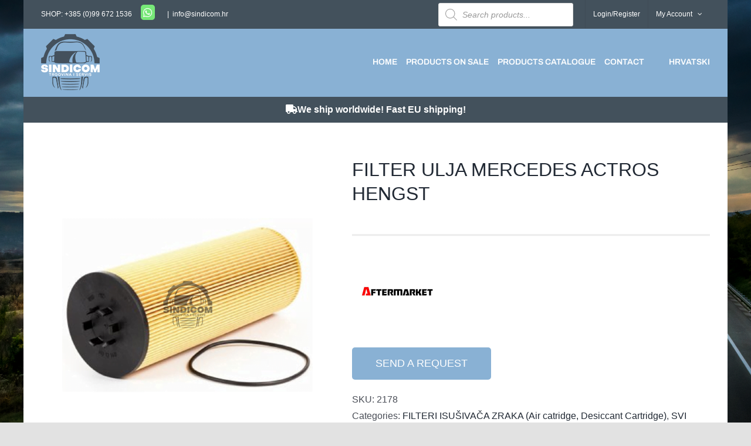

--- FILE ---
content_type: text/html; charset=UTF-8
request_url: https://sindicom.hr/katalog/filter-ulja-mercedes-hengst-zamj/
body_size: 29684
content:
<!DOCTYPE html>
<html class="avada-html-layout-boxed avada-html-header-position-top avada-html-has-bg-image" lang="hr" prefix="og: http://ogp.me/ns# fb: http://ogp.me/ns/fb#">
<head>
	<meta http-equiv="X-UA-Compatible" content="IE=edge" />
	<meta http-equiv="Content-Type" content="text/html; charset=utf-8"/>
	<meta name="viewport" content="width=device-width, initial-scale=1" />
	<meta name='robots' content='index, follow, max-image-preview:large, max-snippet:-1, max-video-preview:-1' />
	<style>img:is([sizes="auto" i], [sizes^="auto," i]) { contain-intrinsic-size: 3000px 1500px }</style>
	
	<!-- This site is optimized with the Yoast SEO plugin v26.2 - https://yoast.com/wordpress/plugins/seo/ -->
	<title>FILTER ULJA MERCEDES ACTROS HENGST - Sindicom</title>
	<link rel="canonical" href="https://sindicom.hr/katalog/filter-ulja-mercedes-hengst-zamj/" />
	<meta property="og:locale" content="hr_HR" />
	<meta property="og:type" content="article" />
	<meta property="og:title" content="FILTER ULJA MERCEDES ACTROS HENGST - Sindicom" />
	<meta property="og:url" content="https://sindicom.hr/katalog/filter-ulja-mercedes-hengst-zamj/" />
	<meta property="og:site_name" content="Sindicom" />
	<meta property="article:publisher" content="https://www.facebook.com/Sindicom-doo-170277286366043/" />
	<meta property="article:modified_time" content="2025-10-27T11:38:16+00:00" />
	<meta property="og:image" content="https://sindicom.hr/wp-content/uploads/2020/05/5411800209.png" />
	<meta property="og:image:width" content="600" />
	<meta property="og:image:height" content="600" />
	<meta property="og:image:type" content="image/png" />
	<meta name="twitter:card" content="summary_large_image" />
	<script type="application/ld+json" class="yoast-schema-graph">{"@context":"https://schema.org","@graph":[{"@type":"WebPage","@id":"https://sindicom.hr/katalog/filter-ulja-mercedes-hengst-zamj/","url":"https://sindicom.hr/katalog/filter-ulja-mercedes-hengst-zamj/","name":"FILTER ULJA MERCEDES ACTROS HENGST - Sindicom","isPartOf":{"@id":"https://sindicom.hr/#website"},"primaryImageOfPage":{"@id":"https://sindicom.hr/katalog/filter-ulja-mercedes-hengst-zamj/#primaryimage"},"image":{"@id":"https://sindicom.hr/katalog/filter-ulja-mercedes-hengst-zamj/#primaryimage"},"thumbnailUrl":"https://sindicom.hr/wp-content/uploads/2020/05/5411800209.png","datePublished":"2020-05-11T08:21:18+00:00","dateModified":"2025-10-27T11:38:16+00:00","breadcrumb":{"@id":"https://sindicom.hr/katalog/filter-ulja-mercedes-hengst-zamj/#breadcrumb"},"inLanguage":"hr","potentialAction":[{"@type":"ReadAction","target":["https://sindicom.hr/katalog/filter-ulja-mercedes-hengst-zamj/"]}]},{"@type":"ImageObject","inLanguage":"hr","@id":"https://sindicom.hr/katalog/filter-ulja-mercedes-hengst-zamj/#primaryimage","url":"https://sindicom.hr/wp-content/uploads/2020/05/5411800209.png","contentUrl":"https://sindicom.hr/wp-content/uploads/2020/05/5411800209.png","width":600,"height":600},{"@type":"BreadcrumbList","@id":"https://sindicom.hr/katalog/filter-ulja-mercedes-hengst-zamj/#breadcrumb","itemListElement":[{"@type":"ListItem","position":1,"name":"Početna stranica","item":"https://sindicom.hr/"},{"@type":"ListItem","position":2,"name":"Katalog dijelova","item":"https://sindicom.hr/en/catalog/"},{"@type":"ListItem","position":3,"name":"FILTER ULJA MERCEDES ACTROS HENGST"}]},{"@type":"WebSite","@id":"https://sindicom.hr/#website","url":"https://sindicom.hr/","name":"SINDICOM","description":"Trgovina i servis kočione pneumatike, zračnih i hidrauličnih sistema, za teretna vozila i autobuse","publisher":{"@id":"https://sindicom.hr/#organization"},"potentialAction":[{"@type":"SearchAction","target":{"@type":"EntryPoint","urlTemplate":"https://sindicom.hr/?s={search_term_string}"},"query-input":{"@type":"PropertyValueSpecification","valueRequired":true,"valueName":"search_term_string"}}],"inLanguage":"hr"},{"@type":"Organization","@id":"https://sindicom.hr/#organization","name":"SINDICOM d.o.o.","url":"https://sindicom.hr/","logo":{"@type":"ImageObject","inLanguage":"hr","@id":"https://sindicom.hr/#/schema/logo/image/","url":"https://sindicom.hr/wp-content/uploads/2019/11/sindicom_logo_veliki1.jpg.png","contentUrl":"https://sindicom.hr/wp-content/uploads/2019/11/sindicom_logo_veliki1.jpg.png","width":732,"height":706,"caption":"SINDICOM d.o.o."},"image":{"@id":"https://sindicom.hr/#/schema/logo/image/"},"sameAs":["https://www.facebook.com/Sindicom-doo-170277286366043/","https://instagram.com/sindicomdoo"]}]}</script>
	<!-- / Yoast SEO plugin. -->


<link rel='dns-prefetch' href='//www.googletagmanager.com' />
<link rel="alternate" type="application/rss+xml" title="Sindicom &raquo; Kanal" href="https://sindicom.hr/feed/" />
<link rel="alternate" type="application/rss+xml" title="Sindicom &raquo; Kanal komentara" href="https://sindicom.hr/comments/feed/" />
					<link rel="shortcut icon" href="https://sindicom.hr/wp-content/uploads/2020/03/placeholder.png" type="image/x-icon" />
		
					<!-- Apple Touch Icon -->
			<link rel="apple-touch-icon" sizes="180x180" href="https://sindicom.hr/wp-content/uploads/2020/03/placeholder.png">
		
					<!-- Android Icon -->
			<link rel="icon" sizes="192x192" href="https://sindicom.hr/wp-content/uploads/2020/03/placeholder.png">
		
					<!-- MS Edge Icon -->
			<meta name="msapplication-TileImage" content="https://sindicom.hr/wp-content/uploads/2020/03/placeholder.png">
									<meta name="description" content="E500HD129 HENGST  A5411800009 MERCEDES  5411800009 MERCEDES  5411800209 MERCEDES  5001846632 RENAULT  OX168D FILTRON  HU12140X MANN FILTER  OE651 FILTRON  1457429128 BOSCH  AUG76805 AUGER  K117974N50 KNORR  0000687101 CLAAS  00068710.1 CLAAS  00687100 CLAAS  0687100 CLAAS  068.710.1 CLAAS  41718512 DEMAG  F650203510010 FENDT"/>
				
		<meta property="og:locale" content="hr_HR"/>
		<meta property="og:type" content="article"/>
		<meta property="og:site_name" content="Sindicom"/>
		<meta property="og:title" content="FILTER ULJA MERCEDES ACTROS HENGST - Sindicom"/>
				<meta property="og:description" content="E500HD129 HENGST  A5411800009 MERCEDES  5411800009 MERCEDES  5411800209 MERCEDES  5001846632 RENAULT  OX168D FILTRON  HU12140X MANN FILTER  OE651 FILTRON  1457429128 BOSCH  AUG76805 AUGER  K117974N50 KNORR  0000687101 CLAAS  00068710.1 CLAAS  00687100 CLAAS  0687100 CLAAS  068.710.1 CLAAS  41718512 DEMAG  F650203510010 FENDT"/>
				<meta property="og:url" content="https://sindicom.hr/katalog/filter-ulja-mercedes-hengst-zamj/"/>
													<meta property="article:modified_time" content="2025-10-27T11:38:16+00:00"/>
											<meta property="og:image" content="https://sindicom.hr/wp-content/uploads/2020/05/5411800209.png"/>
		<meta property="og:image:width" content="600"/>
		<meta property="og:image:height" content="600"/>
		<meta property="og:image:type" content="image/png"/>
				<script type="text/javascript">
/* <![CDATA[ */
window._wpemojiSettings = {"baseUrl":"https:\/\/s.w.org\/images\/core\/emoji\/16.0.1\/72x72\/","ext":".png","svgUrl":"https:\/\/s.w.org\/images\/core\/emoji\/16.0.1\/svg\/","svgExt":".svg","source":{"concatemoji":"https:\/\/sindicom.hr\/wp-includes\/js\/wp-emoji-release.min.js?ver=6.8.3"}};
/*! This file is auto-generated */
!function(s,n){var o,i,e;function c(e){try{var t={supportTests:e,timestamp:(new Date).valueOf()};sessionStorage.setItem(o,JSON.stringify(t))}catch(e){}}function p(e,t,n){e.clearRect(0,0,e.canvas.width,e.canvas.height),e.fillText(t,0,0);var t=new Uint32Array(e.getImageData(0,0,e.canvas.width,e.canvas.height).data),a=(e.clearRect(0,0,e.canvas.width,e.canvas.height),e.fillText(n,0,0),new Uint32Array(e.getImageData(0,0,e.canvas.width,e.canvas.height).data));return t.every(function(e,t){return e===a[t]})}function u(e,t){e.clearRect(0,0,e.canvas.width,e.canvas.height),e.fillText(t,0,0);for(var n=e.getImageData(16,16,1,1),a=0;a<n.data.length;a++)if(0!==n.data[a])return!1;return!0}function f(e,t,n,a){switch(t){case"flag":return n(e,"\ud83c\udff3\ufe0f\u200d\u26a7\ufe0f","\ud83c\udff3\ufe0f\u200b\u26a7\ufe0f")?!1:!n(e,"\ud83c\udde8\ud83c\uddf6","\ud83c\udde8\u200b\ud83c\uddf6")&&!n(e,"\ud83c\udff4\udb40\udc67\udb40\udc62\udb40\udc65\udb40\udc6e\udb40\udc67\udb40\udc7f","\ud83c\udff4\u200b\udb40\udc67\u200b\udb40\udc62\u200b\udb40\udc65\u200b\udb40\udc6e\u200b\udb40\udc67\u200b\udb40\udc7f");case"emoji":return!a(e,"\ud83e\udedf")}return!1}function g(e,t,n,a){var r="undefined"!=typeof WorkerGlobalScope&&self instanceof WorkerGlobalScope?new OffscreenCanvas(300,150):s.createElement("canvas"),o=r.getContext("2d",{willReadFrequently:!0}),i=(o.textBaseline="top",o.font="600 32px Arial",{});return e.forEach(function(e){i[e]=t(o,e,n,a)}),i}function t(e){var t=s.createElement("script");t.src=e,t.defer=!0,s.head.appendChild(t)}"undefined"!=typeof Promise&&(o="wpEmojiSettingsSupports",i=["flag","emoji"],n.supports={everything:!0,everythingExceptFlag:!0},e=new Promise(function(e){s.addEventListener("DOMContentLoaded",e,{once:!0})}),new Promise(function(t){var n=function(){try{var e=JSON.parse(sessionStorage.getItem(o));if("object"==typeof e&&"number"==typeof e.timestamp&&(new Date).valueOf()<e.timestamp+604800&&"object"==typeof e.supportTests)return e.supportTests}catch(e){}return null}();if(!n){if("undefined"!=typeof Worker&&"undefined"!=typeof OffscreenCanvas&&"undefined"!=typeof URL&&URL.createObjectURL&&"undefined"!=typeof Blob)try{var e="postMessage("+g.toString()+"("+[JSON.stringify(i),f.toString(),p.toString(),u.toString()].join(",")+"));",a=new Blob([e],{type:"text/javascript"}),r=new Worker(URL.createObjectURL(a),{name:"wpTestEmojiSupports"});return void(r.onmessage=function(e){c(n=e.data),r.terminate(),t(n)})}catch(e){}c(n=g(i,f,p,u))}t(n)}).then(function(e){for(var t in e)n.supports[t]=e[t],n.supports.everything=n.supports.everything&&n.supports[t],"flag"!==t&&(n.supports.everythingExceptFlag=n.supports.everythingExceptFlag&&n.supports[t]);n.supports.everythingExceptFlag=n.supports.everythingExceptFlag&&!n.supports.flag,n.DOMReady=!1,n.readyCallback=function(){n.DOMReady=!0}}).then(function(){return e}).then(function(){var e;n.supports.everything||(n.readyCallback(),(e=n.source||{}).concatemoji?t(e.concatemoji):e.wpemoji&&e.twemoji&&(t(e.twemoji),t(e.wpemoji)))}))}((window,document),window._wpemojiSettings);
/* ]]> */
</script>
<style id='wp-emoji-styles-inline-css' type='text/css'>

	img.wp-smiley, img.emoji {
		display: inline !important;
		border: none !important;
		box-shadow: none !important;
		height: 1em !important;
		width: 1em !important;
		margin: 0 0.07em !important;
		vertical-align: -0.1em !important;
		background: none !important;
		padding: 0 !important;
	}
</style>
<link rel='stylesheet' id='wp-block-library-css' href='https://sindicom.hr/wp-includes/css/dist/block-library/style.min.css?ver=6.8.3' type='text/css' media='all' />
<style id='wp-block-library-theme-inline-css' type='text/css'>
.wp-block-audio :where(figcaption){color:#555;font-size:13px;text-align:center}.is-dark-theme .wp-block-audio :where(figcaption){color:#ffffffa6}.wp-block-audio{margin:0 0 1em}.wp-block-code{border:1px solid #ccc;border-radius:4px;font-family:Menlo,Consolas,monaco,monospace;padding:.8em 1em}.wp-block-embed :where(figcaption){color:#555;font-size:13px;text-align:center}.is-dark-theme .wp-block-embed :where(figcaption){color:#ffffffa6}.wp-block-embed{margin:0 0 1em}.blocks-gallery-caption{color:#555;font-size:13px;text-align:center}.is-dark-theme .blocks-gallery-caption{color:#ffffffa6}:root :where(.wp-block-image figcaption){color:#555;font-size:13px;text-align:center}.is-dark-theme :root :where(.wp-block-image figcaption){color:#ffffffa6}.wp-block-image{margin:0 0 1em}.wp-block-pullquote{border-bottom:4px solid;border-top:4px solid;color:currentColor;margin-bottom:1.75em}.wp-block-pullquote cite,.wp-block-pullquote footer,.wp-block-pullquote__citation{color:currentColor;font-size:.8125em;font-style:normal;text-transform:uppercase}.wp-block-quote{border-left:.25em solid;margin:0 0 1.75em;padding-left:1em}.wp-block-quote cite,.wp-block-quote footer{color:currentColor;font-size:.8125em;font-style:normal;position:relative}.wp-block-quote:where(.has-text-align-right){border-left:none;border-right:.25em solid;padding-left:0;padding-right:1em}.wp-block-quote:where(.has-text-align-center){border:none;padding-left:0}.wp-block-quote.is-large,.wp-block-quote.is-style-large,.wp-block-quote:where(.is-style-plain){border:none}.wp-block-search .wp-block-search__label{font-weight:700}.wp-block-search__button{border:1px solid #ccc;padding:.375em .625em}:where(.wp-block-group.has-background){padding:1.25em 2.375em}.wp-block-separator.has-css-opacity{opacity:.4}.wp-block-separator{border:none;border-bottom:2px solid;margin-left:auto;margin-right:auto}.wp-block-separator.has-alpha-channel-opacity{opacity:1}.wp-block-separator:not(.is-style-wide):not(.is-style-dots){width:100px}.wp-block-separator.has-background:not(.is-style-dots){border-bottom:none;height:1px}.wp-block-separator.has-background:not(.is-style-wide):not(.is-style-dots){height:2px}.wp-block-table{margin:0 0 1em}.wp-block-table td,.wp-block-table th{word-break:normal}.wp-block-table :where(figcaption){color:#555;font-size:13px;text-align:center}.is-dark-theme .wp-block-table :where(figcaption){color:#ffffffa6}.wp-block-video :where(figcaption){color:#555;font-size:13px;text-align:center}.is-dark-theme .wp-block-video :where(figcaption){color:#ffffffa6}.wp-block-video{margin:0 0 1em}:root :where(.wp-block-template-part.has-background){margin-bottom:0;margin-top:0;padding:1.25em 2.375em}
</style>
<style id='classic-theme-styles-inline-css' type='text/css'>
/*! This file is auto-generated */
.wp-block-button__link{color:#fff;background-color:#32373c;border-radius:9999px;box-shadow:none;text-decoration:none;padding:calc(.667em + 2px) calc(1.333em + 2px);font-size:1.125em}.wp-block-file__button{background:#32373c;color:#fff;text-decoration:none}
</style>
<style id='global-styles-inline-css' type='text/css'>
:root{--wp--preset--aspect-ratio--square: 1;--wp--preset--aspect-ratio--4-3: 4/3;--wp--preset--aspect-ratio--3-4: 3/4;--wp--preset--aspect-ratio--3-2: 3/2;--wp--preset--aspect-ratio--2-3: 2/3;--wp--preset--aspect-ratio--16-9: 16/9;--wp--preset--aspect-ratio--9-16: 9/16;--wp--preset--color--black: #000000;--wp--preset--color--cyan-bluish-gray: #abb8c3;--wp--preset--color--white: #ffffff;--wp--preset--color--pale-pink: #f78da7;--wp--preset--color--vivid-red: #cf2e2e;--wp--preset--color--luminous-vivid-orange: #ff6900;--wp--preset--color--luminous-vivid-amber: #fcb900;--wp--preset--color--light-green-cyan: #7bdcb5;--wp--preset--color--vivid-green-cyan: #00d084;--wp--preset--color--pale-cyan-blue: #8ed1fc;--wp--preset--color--vivid-cyan-blue: #0693e3;--wp--preset--color--vivid-purple: #9b51e0;--wp--preset--color--awb-color-1: rgba(255,255,255,1);--wp--preset--color--awb-color-2: rgba(249,249,251,1);--wp--preset--color--awb-color-3: rgba(242,243,245,1);--wp--preset--color--awb-color-4: rgba(226,226,226,1);--wp--preset--color--awb-color-5: rgba(137,177,212,1);--wp--preset--color--awb-color-6: rgba(67,81,92,1);--wp--preset--color--awb-color-7: rgba(74,78,87,1);--wp--preset--color--awb-color-8: rgba(33,41,52,1);--wp--preset--color--awb-color-custom-10: rgba(101,188,123,1);--wp--preset--color--awb-color-custom-11: rgba(0,0,0,1);--wp--preset--color--awb-color-custom-12: rgba(51,51,51,1);--wp--preset--color--awb-color-custom-13: rgba(242,243,245,0.7);--wp--preset--color--awb-color-custom-14: rgba(255,255,255,0.8);--wp--preset--color--awb-color-custom-15: rgba(158,160,164,1);--wp--preset--color--awb-color-custom-16: rgba(242,243,245,0.8);--wp--preset--gradient--vivid-cyan-blue-to-vivid-purple: linear-gradient(135deg,rgba(6,147,227,1) 0%,rgb(155,81,224) 100%);--wp--preset--gradient--light-green-cyan-to-vivid-green-cyan: linear-gradient(135deg,rgb(122,220,180) 0%,rgb(0,208,130) 100%);--wp--preset--gradient--luminous-vivid-amber-to-luminous-vivid-orange: linear-gradient(135deg,rgba(252,185,0,1) 0%,rgba(255,105,0,1) 100%);--wp--preset--gradient--luminous-vivid-orange-to-vivid-red: linear-gradient(135deg,rgba(255,105,0,1) 0%,rgb(207,46,46) 100%);--wp--preset--gradient--very-light-gray-to-cyan-bluish-gray: linear-gradient(135deg,rgb(238,238,238) 0%,rgb(169,184,195) 100%);--wp--preset--gradient--cool-to-warm-spectrum: linear-gradient(135deg,rgb(74,234,220) 0%,rgb(151,120,209) 20%,rgb(207,42,186) 40%,rgb(238,44,130) 60%,rgb(251,105,98) 80%,rgb(254,248,76) 100%);--wp--preset--gradient--blush-light-purple: linear-gradient(135deg,rgb(255,206,236) 0%,rgb(152,150,240) 100%);--wp--preset--gradient--blush-bordeaux: linear-gradient(135deg,rgb(254,205,165) 0%,rgb(254,45,45) 50%,rgb(107,0,62) 100%);--wp--preset--gradient--luminous-dusk: linear-gradient(135deg,rgb(255,203,112) 0%,rgb(199,81,192) 50%,rgb(65,88,208) 100%);--wp--preset--gradient--pale-ocean: linear-gradient(135deg,rgb(255,245,203) 0%,rgb(182,227,212) 50%,rgb(51,167,181) 100%);--wp--preset--gradient--electric-grass: linear-gradient(135deg,rgb(202,248,128) 0%,rgb(113,206,126) 100%);--wp--preset--gradient--midnight: linear-gradient(135deg,rgb(2,3,129) 0%,rgb(40,116,252) 100%);--wp--preset--font-size--small: 12px;--wp--preset--font-size--medium: 20px;--wp--preset--font-size--large: 24px;--wp--preset--font-size--x-large: 42px;--wp--preset--font-size--normal: 16px;--wp--preset--font-size--xlarge: 32px;--wp--preset--font-size--huge: 48px;--wp--preset--spacing--20: 0.44rem;--wp--preset--spacing--30: 0.67rem;--wp--preset--spacing--40: 1rem;--wp--preset--spacing--50: 1.5rem;--wp--preset--spacing--60: 2.25rem;--wp--preset--spacing--70: 3.38rem;--wp--preset--spacing--80: 5.06rem;--wp--preset--shadow--natural: 6px 6px 9px rgba(0, 0, 0, 0.2);--wp--preset--shadow--deep: 12px 12px 50px rgba(0, 0, 0, 0.4);--wp--preset--shadow--sharp: 6px 6px 0px rgba(0, 0, 0, 0.2);--wp--preset--shadow--outlined: 6px 6px 0px -3px rgba(255, 255, 255, 1), 6px 6px rgba(0, 0, 0, 1);--wp--preset--shadow--crisp: 6px 6px 0px rgba(0, 0, 0, 1);}:where(.is-layout-flex){gap: 0.5em;}:where(.is-layout-grid){gap: 0.5em;}body .is-layout-flex{display: flex;}.is-layout-flex{flex-wrap: wrap;align-items: center;}.is-layout-flex > :is(*, div){margin: 0;}body .is-layout-grid{display: grid;}.is-layout-grid > :is(*, div){margin: 0;}:where(.wp-block-columns.is-layout-flex){gap: 2em;}:where(.wp-block-columns.is-layout-grid){gap: 2em;}:where(.wp-block-post-template.is-layout-flex){gap: 1.25em;}:where(.wp-block-post-template.is-layout-grid){gap: 1.25em;}.has-black-color{color: var(--wp--preset--color--black) !important;}.has-cyan-bluish-gray-color{color: var(--wp--preset--color--cyan-bluish-gray) !important;}.has-white-color{color: var(--wp--preset--color--white) !important;}.has-pale-pink-color{color: var(--wp--preset--color--pale-pink) !important;}.has-vivid-red-color{color: var(--wp--preset--color--vivid-red) !important;}.has-luminous-vivid-orange-color{color: var(--wp--preset--color--luminous-vivid-orange) !important;}.has-luminous-vivid-amber-color{color: var(--wp--preset--color--luminous-vivid-amber) !important;}.has-light-green-cyan-color{color: var(--wp--preset--color--light-green-cyan) !important;}.has-vivid-green-cyan-color{color: var(--wp--preset--color--vivid-green-cyan) !important;}.has-pale-cyan-blue-color{color: var(--wp--preset--color--pale-cyan-blue) !important;}.has-vivid-cyan-blue-color{color: var(--wp--preset--color--vivid-cyan-blue) !important;}.has-vivid-purple-color{color: var(--wp--preset--color--vivid-purple) !important;}.has-black-background-color{background-color: var(--wp--preset--color--black) !important;}.has-cyan-bluish-gray-background-color{background-color: var(--wp--preset--color--cyan-bluish-gray) !important;}.has-white-background-color{background-color: var(--wp--preset--color--white) !important;}.has-pale-pink-background-color{background-color: var(--wp--preset--color--pale-pink) !important;}.has-vivid-red-background-color{background-color: var(--wp--preset--color--vivid-red) !important;}.has-luminous-vivid-orange-background-color{background-color: var(--wp--preset--color--luminous-vivid-orange) !important;}.has-luminous-vivid-amber-background-color{background-color: var(--wp--preset--color--luminous-vivid-amber) !important;}.has-light-green-cyan-background-color{background-color: var(--wp--preset--color--light-green-cyan) !important;}.has-vivid-green-cyan-background-color{background-color: var(--wp--preset--color--vivid-green-cyan) !important;}.has-pale-cyan-blue-background-color{background-color: var(--wp--preset--color--pale-cyan-blue) !important;}.has-vivid-cyan-blue-background-color{background-color: var(--wp--preset--color--vivid-cyan-blue) !important;}.has-vivid-purple-background-color{background-color: var(--wp--preset--color--vivid-purple) !important;}.has-black-border-color{border-color: var(--wp--preset--color--black) !important;}.has-cyan-bluish-gray-border-color{border-color: var(--wp--preset--color--cyan-bluish-gray) !important;}.has-white-border-color{border-color: var(--wp--preset--color--white) !important;}.has-pale-pink-border-color{border-color: var(--wp--preset--color--pale-pink) !important;}.has-vivid-red-border-color{border-color: var(--wp--preset--color--vivid-red) !important;}.has-luminous-vivid-orange-border-color{border-color: var(--wp--preset--color--luminous-vivid-orange) !important;}.has-luminous-vivid-amber-border-color{border-color: var(--wp--preset--color--luminous-vivid-amber) !important;}.has-light-green-cyan-border-color{border-color: var(--wp--preset--color--light-green-cyan) !important;}.has-vivid-green-cyan-border-color{border-color: var(--wp--preset--color--vivid-green-cyan) !important;}.has-pale-cyan-blue-border-color{border-color: var(--wp--preset--color--pale-cyan-blue) !important;}.has-vivid-cyan-blue-border-color{border-color: var(--wp--preset--color--vivid-cyan-blue) !important;}.has-vivid-purple-border-color{border-color: var(--wp--preset--color--vivid-purple) !important;}.has-vivid-cyan-blue-to-vivid-purple-gradient-background{background: var(--wp--preset--gradient--vivid-cyan-blue-to-vivid-purple) !important;}.has-light-green-cyan-to-vivid-green-cyan-gradient-background{background: var(--wp--preset--gradient--light-green-cyan-to-vivid-green-cyan) !important;}.has-luminous-vivid-amber-to-luminous-vivid-orange-gradient-background{background: var(--wp--preset--gradient--luminous-vivid-amber-to-luminous-vivid-orange) !important;}.has-luminous-vivid-orange-to-vivid-red-gradient-background{background: var(--wp--preset--gradient--luminous-vivid-orange-to-vivid-red) !important;}.has-very-light-gray-to-cyan-bluish-gray-gradient-background{background: var(--wp--preset--gradient--very-light-gray-to-cyan-bluish-gray) !important;}.has-cool-to-warm-spectrum-gradient-background{background: var(--wp--preset--gradient--cool-to-warm-spectrum) !important;}.has-blush-light-purple-gradient-background{background: var(--wp--preset--gradient--blush-light-purple) !important;}.has-blush-bordeaux-gradient-background{background: var(--wp--preset--gradient--blush-bordeaux) !important;}.has-luminous-dusk-gradient-background{background: var(--wp--preset--gradient--luminous-dusk) !important;}.has-pale-ocean-gradient-background{background: var(--wp--preset--gradient--pale-ocean) !important;}.has-electric-grass-gradient-background{background: var(--wp--preset--gradient--electric-grass) !important;}.has-midnight-gradient-background{background: var(--wp--preset--gradient--midnight) !important;}.has-small-font-size{font-size: var(--wp--preset--font-size--small) !important;}.has-medium-font-size{font-size: var(--wp--preset--font-size--medium) !important;}.has-large-font-size{font-size: var(--wp--preset--font-size--large) !important;}.has-x-large-font-size{font-size: var(--wp--preset--font-size--x-large) !important;}
:where(.wp-block-post-template.is-layout-flex){gap: 1.25em;}:where(.wp-block-post-template.is-layout-grid){gap: 1.25em;}
:where(.wp-block-columns.is-layout-flex){gap: 2em;}:where(.wp-block-columns.is-layout-grid){gap: 2em;}
:root :where(.wp-block-pullquote){font-size: 1.5em;line-height: 1.6;}
</style>
<style id='woocommerce-inline-inline-css' type='text/css'>
.woocommerce form .form-row .required { visibility: visible; }
</style>
<link rel='stylesheet' id='wpml-menu-item-0-css' href='https://sindicom.hr/wp-content/plugins/sitepress-multilingual-cms/templates/language-switchers/menu-item/style.min.css?ver=1' type='text/css' media='all' />
<link rel='stylesheet' id='ywctm-frontend-css' href='https://sindicom.hr/wp-content/plugins/yith-woocommerce-catalog-mode/assets/css/frontend.min.css?ver=2.50.0' type='text/css' media='all' />
<style id='ywctm-frontend-inline-css' type='text/css'>
form.cart button.single_add_to_cart_button, .ppc-button-wrapper, .wc-ppcp-paylater-msg__container, form.cart .quantity, .widget.woocommerce.widget_shopping_cart{display: none !important}
</style>
<link rel='stylesheet' id='brands-styles-css' href='https://sindicom.hr/wp-content/plugins/woocommerce/assets/css/brands.css?ver=10.2.3' type='text/css' media='all' />
<link rel='stylesheet' id='dgwt-wcas-style-css' href='https://sindicom.hr/wp-content/plugins/ajax-search-for-woocommerce/assets/css/style.min.css?ver=1.31.0' type='text/css' media='all' />
<link rel='stylesheet' id='fusion-dynamic-css-css' href='https://sindicom.hr/wp-content/uploads/fusion-styles/ad0e22080bea3e090204c694807122c9.min.css?ver=3.12.1' type='text/css' media='all' />
<script type="text/javascript" src="https://sindicom.hr/wp-includes/js/jquery/jquery.min.js?ver=3.7.1" id="jquery-core-js"></script>
<script type="text/javascript" src="https://sindicom.hr/wp-includes/js/jquery/jquery-migrate.min.js?ver=3.4.1" id="jquery-migrate-js"></script>
<script type="text/javascript" src="https://sindicom.hr/wp-content/plugins/woocommerce/assets/js/zoom/jquery.zoom.min.js?ver=1.7.21-wc.10.2.3" id="zoom-js" defer="defer" data-wp-strategy="defer"></script>
<script type="text/javascript" id="wc-single-product-js-extra">
/* <![CDATA[ */
var wc_single_product_params = {"i18n_required_rating_text":"Molimo odaberite svoju ocjenu","i18n_rating_options":["1 od 5 zvjezdica","2 od 5 zvjezdica","3 od 5 zvjezdica","4 od 5 zvjezdica","5 od 5 zvjezdica"],"i18n_product_gallery_trigger_text":"Prikaz galerije slika preko cijelog zaslona","review_rating_required":"yes","flexslider":{"rtl":false,"animation":"slide","smoothHeight":true,"directionNav":true,"controlNav":"thumbnails","slideshow":false,"animationSpeed":500,"animationLoop":false,"allowOneSlide":false,"prevText":"<i class=\"awb-icon-angle-left\"><\/i>","nextText":"<i class=\"awb-icon-angle-right\"><\/i>"},"zoom_enabled":"1","zoom_options":[],"photoswipe_enabled":"","photoswipe_options":{"shareEl":false,"closeOnScroll":false,"history":false,"hideAnimationDuration":0,"showAnimationDuration":0},"flexslider_enabled":"1"};
/* ]]> */
</script>
<script type="text/javascript" src="https://sindicom.hr/wp-content/plugins/woocommerce/assets/js/frontend/single-product.min.js?ver=10.2.3" id="wc-single-product-js" defer="defer" data-wp-strategy="defer"></script>
<script type="text/javascript" src="https://sindicom.hr/wp-content/plugins/woocommerce/assets/js/jquery-blockui/jquery.blockUI.min.js?ver=2.7.0-wc.10.2.3" id="jquery-blockui-js" defer="defer" data-wp-strategy="defer"></script>
<script type="text/javascript" src="https://sindicom.hr/wp-content/plugins/woocommerce/assets/js/js-cookie/js.cookie.min.js?ver=2.1.4-wc.10.2.3" id="js-cookie-js" defer="defer" data-wp-strategy="defer"></script>
<script type="text/javascript" id="woocommerce-js-extra">
/* <![CDATA[ */
var woocommerce_params = {"ajax_url":"\/wp-admin\/admin-ajax.php","wc_ajax_url":"\/?wc-ajax=%%endpoint%%","i18n_password_show":"Prika\u017ei lozinku","i18n_password_hide":"Sakrij lozinku"};
/* ]]> */
</script>
<script type="text/javascript" src="https://sindicom.hr/wp-content/plugins/woocommerce/assets/js/frontend/woocommerce.min.js?ver=10.2.3" id="woocommerce-js" defer="defer" data-wp-strategy="defer"></script>
<script type="text/javascript" src="https://sindicom.hr/wp-content/themes/Avada-Child-Theme/custom.js?ver=6.8.3" id="custom-js"></script>
<script type="text/javascript" id="wpml-browser-redirect-js-extra">
/* <![CDATA[ */
var wpml_browser_redirect_params = {"pageLanguage":"hr","languageUrls":{"hr":"https:\/\/sindicom.hr\/katalog\/filter-ulja-mercedes-hengst-zamj\/","en_us":"https:\/\/sindicom.hr\/en\/catalog\/filter-ulja-mercedes-hengst-zamj\/","en":"https:\/\/sindicom.hr\/en\/catalog\/filter-ulja-mercedes-hengst-zamj\/","us":"https:\/\/sindicom.hr\/en\/catalog\/filter-ulja-mercedes-hengst-zamj\/"},"cookie":{"name":"_icl_visitor_lang_js","domain":"sindicom.hr","path":"\/","expiration":24}};
/* ]]> */
</script>
<script type="text/javascript" src="https://sindicom.hr/wp-content/plugins/sitepress-multilingual-cms/dist/js/browser-redirect/app.js?ver=476000" id="wpml-browser-redirect-js"></script>

<!-- Google tag (gtag.js) snippet added by Site Kit -->
<!-- Google Analytics snippet added by Site Kit -->
<script type="text/javascript" src="https://www.googletagmanager.com/gtag/js?id=GT-5R4WK3Q" id="google_gtagjs-js" async></script>
<script type="text/javascript" id="google_gtagjs-js-after">
/* <![CDATA[ */
window.dataLayer = window.dataLayer || [];function gtag(){dataLayer.push(arguments);}
gtag("set","linker",{"domains":["sindicom.hr"]});
gtag("js", new Date());
gtag("set", "developer_id.dZTNiMT", true);
gtag("config", "GT-5R4WK3Q");
/* ]]> */
</script>
<link rel="https://api.w.org/" href="https://sindicom.hr/wp-json/" /><link rel="alternate" title="JSON" type="application/json" href="https://sindicom.hr/wp-json/wp/v2/product/12905" /><link rel="EditURI" type="application/rsd+xml" title="RSD" href="https://sindicom.hr/xmlrpc.php?rsd" />
<meta name="generator" content="WordPress 6.8.3" />
<meta name="generator" content="WooCommerce 10.2.3" />
<link rel='shortlink' href='https://sindicom.hr/?p=12905' />
<link rel="alternate" title="oEmbed (JSON)" type="application/json+oembed" href="https://sindicom.hr/wp-json/oembed/1.0/embed?url=https%3A%2F%2Fsindicom.hr%2Fkatalog%2Ffilter-ulja-mercedes-hengst-zamj%2F" />
<link rel="alternate" title="oEmbed (XML)" type="text/xml+oembed" href="https://sindicom.hr/wp-json/oembed/1.0/embed?url=https%3A%2F%2Fsindicom.hr%2Fkatalog%2Ffilter-ulja-mercedes-hengst-zamj%2F&#038;format=xml" />
<meta name="generator" content="WPML ver:4.7.6 stt:22,1;" />
<meta name="generator" content="Site Kit by Google 1.164.0" />		<style>
			.dgwt-wcas-ico-magnifier,.dgwt-wcas-ico-magnifier-handler{max-width:20px}.dgwt-wcas-search-wrapp{max-width:600px}		</style>
		<style type="text/css" id="css-fb-visibility">@media screen and (max-width: 640px){.fusion-no-small-visibility{display:none !important;}body .sm-text-align-center{text-align:center !important;}body .sm-text-align-left{text-align:left !important;}body .sm-text-align-right{text-align:right !important;}body .sm-flex-align-center{justify-content:center !important;}body .sm-flex-align-flex-start{justify-content:flex-start !important;}body .sm-flex-align-flex-end{justify-content:flex-end !important;}body .sm-mx-auto{margin-left:auto !important;margin-right:auto !important;}body .sm-ml-auto{margin-left:auto !important;}body .sm-mr-auto{margin-right:auto !important;}body .fusion-absolute-position-small{position:absolute;top:auto;width:100%;}.awb-sticky.awb-sticky-small{ position: sticky; top: var(--awb-sticky-offset,0); }}@media screen and (min-width: 641px) and (max-width: 1024px){.fusion-no-medium-visibility{display:none !important;}body .md-text-align-center{text-align:center !important;}body .md-text-align-left{text-align:left !important;}body .md-text-align-right{text-align:right !important;}body .md-flex-align-center{justify-content:center !important;}body .md-flex-align-flex-start{justify-content:flex-start !important;}body .md-flex-align-flex-end{justify-content:flex-end !important;}body .md-mx-auto{margin-left:auto !important;margin-right:auto !important;}body .md-ml-auto{margin-left:auto !important;}body .md-mr-auto{margin-right:auto !important;}body .fusion-absolute-position-medium{position:absolute;top:auto;width:100%;}.awb-sticky.awb-sticky-medium{ position: sticky; top: var(--awb-sticky-offset,0); }}@media screen and (min-width: 1025px){.fusion-no-large-visibility{display:none !important;}body .lg-text-align-center{text-align:center !important;}body .lg-text-align-left{text-align:left !important;}body .lg-text-align-right{text-align:right !important;}body .lg-flex-align-center{justify-content:center !important;}body .lg-flex-align-flex-start{justify-content:flex-start !important;}body .lg-flex-align-flex-end{justify-content:flex-end !important;}body .lg-mx-auto{margin-left:auto !important;margin-right:auto !important;}body .lg-ml-auto{margin-left:auto !important;}body .lg-mr-auto{margin-right:auto !important;}body .fusion-absolute-position-large{position:absolute;top:auto;width:100%;}.awb-sticky.awb-sticky-large{ position: sticky; top: var(--awb-sticky-offset,0); }}</style>	<noscript><style>.woocommerce-product-gallery{ opacity: 1 !important; }</style></noscript>
	<link rel="preconnect" href="//code.tidio.co">		<style type="text/css" id="wp-custom-css">
			.woocommerce-product-details__short-description img {
	max-width: 150px;
}
.fusion-image-carousel {
	margin-bottom: 0;
}		</style>
				<script type="text/javascript">
			var doc = document.documentElement;
			doc.setAttribute( 'data-useragent', navigator.userAgent );
		</script>
		
	</head>

<body class="wp-singular product-template-default single single-product postid-12905 wp-theme-Avada wp-child-theme-Avada-Child-Theme theme-Avada woocommerce woocommerce-page woocommerce-no-js fusion-image-hovers fusion-pagination-sizing fusion-button_type-flat fusion-button_span-no fusion-button_gradient-linear avada-image-rollover-circle-yes avada-image-rollover-no fusion-body ltr fusion-sticky-header no-tablet-sticky-header no-mobile-sticky-header no-mobile-slidingbar no-mobile-totop avada-has-rev-slider-styles fusion-disable-outline fusion-sub-menu-fade mobile-logo-pos-left layout-boxed-mode avada-has-boxed-modal-shadow- layout-scroll-offset-full avada-has-zero-margin-offset-top fusion-top-header menu-text-align-center fusion-woo-product-design-classic fusion-woo-shop-page-columns-4 fusion-woo-related-columns-4 fusion-woo-archive-page-columns-4 fusion-woocommerce-equal-heights avada-has-woo-gallery-disabled woo-sale-badge-circle woo-outofstock-badge-top_bar mobile-menu-design-flyout fusion-show-pagination-text fusion-header-layout-v3 avada-responsive avada-footer-fx-bg-parallax avada-menu-highlight-style-bottombar fusion-search-form-clean fusion-main-menu-search-overlay fusion-avatar-circle avada-dropdown-styles avada-blog-layout-large avada-blog-archive-layout-large avada-header-shadow-no avada-menu-icon-position-left avada-has-megamenu-shadow avada-has-breadcrumb-mobile-hidden avada-has-titlebar-content_only avada-header-border-color-full-transparent avada-has-bg-image-full avada-has-pagination-width_height avada-flyout-menu-direction-fade avada-ec-views-v1" data-awb-post-id="12905">
		<a class="skip-link screen-reader-text" href="#content">Skip to content</a>

	<div id="boxed-wrapper">
							
		<div id="wrapper" class="fusion-wrapper">
			<div id="home" style="position:relative;top:-1px;"></div>
							
					
			<header class="fusion-header-wrapper">
				<div class="fusion-header-v3 fusion-logo-alignment fusion-logo-left fusion-sticky-menu-1 fusion-sticky-logo- fusion-mobile-logo-  fusion-mobile-menu-design-flyout fusion-header-has-flyout-menu">
					
<div class="fusion-secondary-header">
	<div class="fusion-row">
					<div class="fusion-alignleft">
				<div class="fusion-contact-info"><span class="fusion-contact-info-phone-number">TRGOVINA: <a href="tel:+385 (0)99 672 1536">+385 (0)99 672 1536</a><a  style="margin-left: 15px; margin-right: 15px;" href="https://api.whatsapp.com/send?phone=00385996721536"><i style="border-radius: 5px;padding: 4px;font-size: 18px;color:#ffffff;background-color:#77e878;border-color:#77e878;" class="fab fa-whatsapp"></i><a></span><span class="fusion-header-separator">|</span><span class="fusion-contact-info-email-address"><a href="mailto:i&#110;fo&#64;&#115;i&#110;&#100;i&#99;&#111;&#109;&#46;h&#114;">i&#110;fo&#64;&#115;i&#110;&#100;i&#99;&#111;&#109;&#46;h&#114;</a></span></div>			</div>
							<div class="fusion-alignright">
				<nav class="fusion-secondary-menu" role="navigation" aria-label="Secondary Menu"><ul id="menu-top-menu" class="menu"><li  id="menu-item-11961"  class="menu-item menu-item-type-custom menu-item-object-custom menu-item-11961"  data-item-id="11961"><div  class="dgwt-wcas-search-wrapp dgwt-wcas-no-submit woocommerce dgwt-wcas-style-solaris js-dgwt-wcas-layout-classic dgwt-wcas-layout-classic js-dgwt-wcas-mobile-overlay-disabled">
		<form class="dgwt-wcas-search-form" role="search" action="https://sindicom.hr/" method="get">
		<div class="dgwt-wcas-sf-wrapp">
							<svg class="dgwt-wcas-ico-magnifier" xmlns="http://www.w3.org/2000/svg"
					 xmlns:xlink="http://www.w3.org/1999/xlink" x="0px" y="0px"
					 viewBox="0 0 51.539 51.361" xml:space="preserve">
		             <path 						 d="M51.539,49.356L37.247,35.065c3.273-3.74,5.272-8.623,5.272-13.983c0-11.742-9.518-21.26-21.26-21.26 S0,9.339,0,21.082s9.518,21.26,21.26,21.26c5.361,0,10.244-1.999,13.983-5.272l14.292,14.292L51.539,49.356z M2.835,21.082 c0-10.176,8.249-18.425,18.425-18.425s18.425,8.249,18.425,18.425S31.436,39.507,21.26,39.507S2.835,31.258,2.835,21.082z"/>
				</svg>
							<label class="screen-reader-text"
				   for="dgwt-wcas-search-input-1">Products search</label>

			<input id="dgwt-wcas-search-input-1"
				   type="search"
				   class="dgwt-wcas-search-input"
				   name="s"
				   value=""
				   placeholder="Pretražite proizvode..."
				   autocomplete="off"
							/>
			<div class="dgwt-wcas-preloader"></div>

			<div class="dgwt-wcas-voice-search"></div>

			
			<input type="hidden" name="post_type" value="product"/>
			<input type="hidden" name="dgwt_wcas" value="1"/>

							<input type="hidden" name="lang" value="hr"/>
			
					</div>
	</form>
</div>
</li><li><a href="https://sindicom.hr/moj-racun/">Prijava/Registracija</a></li><li class="menu-item fusion-dropdown-menu menu-item-has-children fusion-custom-menu-item fusion-menu-login-box"><a href="https://sindicom.hr/moj-racun/" aria-haspopup="true" class="fusion-bottombar-highlight"><span class="menu-text">Moj račun</span><span class="fusion-caret"><i class="fusion-dropdown-indicator"></i></span></a><div class="fusion-custom-menu-item-contents"><form action="https://sindicom.hr/wp-login.php" name="loginform" method="post"><p><input type="text" class="input-text" name="log" id="username-top-menu-697145f9963c3" value="" placeholder="Username" /></p><p><input type="password" class="input-text" name="pwd" id="password-top-menu-697145f9963c3" value="" placeholder="Password" /></p><p class="fusion-remember-checkbox"><label for="fusion-menu-login-box-rememberme-top-menu-697145f9963c3"><input name="rememberme" type="checkbox" id="fusion-menu-login-box-rememberme" value="forever"> Zapamti me</label></p><input type="hidden" name="fusion_woo_login_box" value="true" /><p class="fusion-login-box-submit"><input type="submit" name="wp-submit" id="wp-submit-top-menu-697145f9963c3" class="button button-small default comment-submit" value="Prijava"><input type="hidden" name="redirect" value=""></p></form><a class="fusion-menu-login-box-register" href="https://sindicom.hr/moj-racun/" title="Registrirajte se">Registrirajte se</a></div></li></ul></nav><nav class="fusion-mobile-nav-holder fusion-mobile-menu-text-align-left" aria-label="Secondary Mobile Menu"></nav>			</div>
			</div>
</div>
<div class="fusion-header-sticky-height"></div>
<div class="fusion-header">
	<div class="fusion-row">
					<div class="fusion-header-has-flyout-menu-content">
					<div class="fusion-logo" data-margin-top="10px" data-margin-bottom="10px" data-margin-left="0px" data-margin-right="0px">
			<a class="fusion-logo-link"  href="https://sindicom.hr/" >

						<!-- standard logo -->
			<img src="https://sindicom.hr/wp-content/uploads/2020/03/sindicom_logo_white.png" srcset="https://sindicom.hr/wp-content/uploads/2020/03/sindicom_logo_white.png 1x" width="100" height="96" alt="Sindicom Logo" data-retina_logo_url="" class="fusion-standard-logo" />

			
					</a>
		</div>		<nav class="fusion-main-menu" aria-label="Main Menu"><div class="fusion-overlay-search">		<form role="search" class="searchform fusion-search-form  fusion-search-form-clean" method="get" action="https://sindicom.hr/">
			<div class="fusion-search-form-content">

				
				<div class="fusion-search-field search-field">
					<label><span class="screen-reader-text">Traži...</span>
													<input type="search" value="" name="s" class="s" placeholder="Traži..." required aria-required="true" aria-label="Traži..."/>
											</label>
				</div>
				<div class="fusion-search-button search-button">
					<input type="submit" class="fusion-search-submit searchsubmit" aria-label="Traži..." value="&#xf002;" />
									</div>

				
			</div>


			
		</form>
		<div class="fusion-search-spacer"></div><a href="#" role="button" aria-label="Close Search" class="fusion-close-search"></a></div><ul id="menu-main-menu" class="fusion-menu"><li  id="menu-item-12264"  class="menu-item menu-item-type-post_type menu-item-object-page menu-item-home menu-item-12264"  data-item-id="12264"><a  href="https://sindicom.hr/" class="fusion-bottombar-highlight"><span class="menu-text">Naslovna</span></a></li><li  id="menu-item-12269"  class="menu-item menu-item-type-taxonomy menu-item-object-product_cat menu-item-12269"  data-item-id="12269"><a  href="https://sindicom.hr/product-category/artikli-na-akciji/" class="fusion-bottombar-highlight"><span class="menu-text">ARTIKLI NA AKCIJI (ITEMS ON SALE)</span></a></li><li  id="menu-item-12265"  class="menu-item menu-item-type-post_type menu-item-object-page current_page_parent menu-item-12265"  data-item-id="12265"><a  href="https://sindicom.hr/katalog/" class="fusion-bottombar-highlight"><span class="menu-text">Katalog proizvoda</span></a></li><li  id="menu-item-12266"  class="menu-item menu-item-type-post_type menu-item-object-page menu-item-12266"  data-item-id="12266"><a  href="https://sindicom.hr/servis-usluge-i-djelatnosti/" class="fusion-bottombar-highlight"><span class="menu-text">Servis, usluge i djelatnosti</span></a></li><li  id="menu-item-12267"  class="menu-item menu-item-type-post_type menu-item-object-page menu-item-12267"  data-item-id="12267"><a  href="https://sindicom.hr/o-nama/" class="fusion-bottombar-highlight"><span class="menu-text">O nama</span></a></li><li  id="menu-item-12268"  class="menu-item menu-item-type-post_type menu-item-object-page menu-item-12268"  data-item-id="12268"><a  href="https://sindicom.hr/kontakt/" class="fusion-bottombar-highlight"><span class="menu-text">Kontakt</span></a></li><li  id="menu-item-wpml-ls-125-en"  class="menu-item wpml-ls-slot-125 wpml-ls-item wpml-ls-item-en wpml-ls-menu-item wpml-ls-first-item wpml-ls-last-item menu-item-type-wpml_ls_menu_item menu-item-object-wpml_ls_menu_item menu-item-wpml-ls-125-en"  data-classes="menu-item" data-item-id="wpml-ls-125-en"><a  title="Switch to English" href="https://sindicom.hr/en/catalog/filter-ulja-mercedes-hengst-zamj/" class="fusion-bottombar-highlight wpml-ls-link"><span class="menu-text"><img
            class="wpml-ls-flag"
            src="https://sindicom.hr/wp-content/plugins/sitepress-multilingual-cms/res/flags/en.png"
            alt=""
            width=18
            height=12
    /><span class="wpml-ls-native" lang="en">English</span></span></a></li></ul></nav><nav class="fusion-main-menu fusion-sticky-menu" aria-label="Main Menu Sticky"><div class="fusion-overlay-search">		<form role="search" class="searchform fusion-search-form  fusion-search-form-clean" method="get" action="https://sindicom.hr/">
			<div class="fusion-search-form-content">

				
				<div class="fusion-search-field search-field">
					<label><span class="screen-reader-text">Traži...</span>
													<input type="search" value="" name="s" class="s" placeholder="Traži..." required aria-required="true" aria-label="Traži..."/>
											</label>
				</div>
				<div class="fusion-search-button search-button">
					<input type="submit" class="fusion-search-submit searchsubmit" aria-label="Traži..." value="&#xf002;" />
									</div>

				
			</div>


			
		</form>
		<div class="fusion-search-spacer"></div><a href="#" role="button" aria-label="Close Search" class="fusion-close-search"></a></div><ul id="menu-main-menu-1" class="fusion-menu"><li   class="menu-item menu-item-type-post_type menu-item-object-page menu-item-home menu-item-12264"  data-item-id="12264"><a  href="https://sindicom.hr/" class="fusion-bottombar-highlight"><span class="menu-text">Naslovna</span></a></li><li   class="menu-item menu-item-type-taxonomy menu-item-object-product_cat menu-item-12269"  data-item-id="12269"><a  href="https://sindicom.hr/product-category/artikli-na-akciji/" class="fusion-bottombar-highlight"><span class="menu-text">ARTIKLI NA AKCIJI (ITEMS ON SALE)</span></a></li><li   class="menu-item menu-item-type-post_type menu-item-object-page current_page_parent menu-item-12265"  data-item-id="12265"><a  href="https://sindicom.hr/katalog/" class="fusion-bottombar-highlight"><span class="menu-text">Katalog proizvoda</span></a></li><li   class="menu-item menu-item-type-post_type menu-item-object-page menu-item-12266"  data-item-id="12266"><a  href="https://sindicom.hr/servis-usluge-i-djelatnosti/" class="fusion-bottombar-highlight"><span class="menu-text">Servis, usluge i djelatnosti</span></a></li><li   class="menu-item menu-item-type-post_type menu-item-object-page menu-item-12267"  data-item-id="12267"><a  href="https://sindicom.hr/o-nama/" class="fusion-bottombar-highlight"><span class="menu-text">O nama</span></a></li><li   class="menu-item menu-item-type-post_type menu-item-object-page menu-item-12268"  data-item-id="12268"><a  href="https://sindicom.hr/kontakt/" class="fusion-bottombar-highlight"><span class="menu-text">Kontakt</span></a></li><li   class="menu-item wpml-ls-slot-125 wpml-ls-item wpml-ls-item-en wpml-ls-menu-item wpml-ls-first-item wpml-ls-last-item menu-item-type-wpml_ls_menu_item menu-item-object-wpml_ls_menu_item menu-item-wpml-ls-125-en"  data-classes="menu-item" data-item-id="wpml-ls-125-en"><a  title="Switch to English" href="https://sindicom.hr/en/catalog/filter-ulja-mercedes-hengst-zamj/" class="fusion-bottombar-highlight wpml-ls-link"><span class="menu-text"><img
            class="wpml-ls-flag"
            src="https://sindicom.hr/wp-content/plugins/sitepress-multilingual-cms/res/flags/en.png"
            alt=""
            width=18
            height=12
    /><span class="wpml-ls-native" lang="en">English</span></span></a></li></ul></nav><div class="fusion-mobile-navigation"><ul id="menu-main-menu-2" class="fusion-mobile-menu"><li   class="menu-item menu-item-type-post_type menu-item-object-page menu-item-home menu-item-12264"  data-item-id="12264"><a  href="https://sindicom.hr/" class="fusion-bottombar-highlight"><span class="menu-text">Naslovna</span></a></li><li   class="menu-item menu-item-type-taxonomy menu-item-object-product_cat menu-item-12269"  data-item-id="12269"><a  href="https://sindicom.hr/product-category/artikli-na-akciji/" class="fusion-bottombar-highlight"><span class="menu-text">ARTIKLI NA AKCIJI (ITEMS ON SALE)</span></a></li><li   class="menu-item menu-item-type-post_type menu-item-object-page current_page_parent menu-item-12265"  data-item-id="12265"><a  href="https://sindicom.hr/katalog/" class="fusion-bottombar-highlight"><span class="menu-text">Katalog proizvoda</span></a></li><li   class="menu-item menu-item-type-post_type menu-item-object-page menu-item-12266"  data-item-id="12266"><a  href="https://sindicom.hr/servis-usluge-i-djelatnosti/" class="fusion-bottombar-highlight"><span class="menu-text">Servis, usluge i djelatnosti</span></a></li><li   class="menu-item menu-item-type-post_type menu-item-object-page menu-item-12267"  data-item-id="12267"><a  href="https://sindicom.hr/o-nama/" class="fusion-bottombar-highlight"><span class="menu-text">O nama</span></a></li><li   class="menu-item menu-item-type-post_type menu-item-object-page menu-item-12268"  data-item-id="12268"><a  href="https://sindicom.hr/kontakt/" class="fusion-bottombar-highlight"><span class="menu-text">Kontakt</span></a></li><li   class="menu-item wpml-ls-slot-125 wpml-ls-item wpml-ls-item-en wpml-ls-menu-item wpml-ls-first-item wpml-ls-last-item menu-item-type-wpml_ls_menu_item menu-item-object-wpml_ls_menu_item menu-item-wpml-ls-125-en"  data-classes="menu-item" data-item-id="wpml-ls-125-en"><a  title="Switch to English" href="https://sindicom.hr/en/catalog/filter-ulja-mercedes-hengst-zamj/" class="fusion-bottombar-highlight wpml-ls-link"><span class="menu-text"><img
            class="wpml-ls-flag"
            src="https://sindicom.hr/wp-content/plugins/sitepress-multilingual-cms/res/flags/en.png"
            alt=""
            width=18
            height=12
    /><span class="wpml-ls-native" lang="en">English</span></span></a></li></ul></div><div class="fusion-flyout-menu-icons fusion-flyout-mobile-menu-icons">
	
	
	
				<a class="fusion-flyout-menu-toggle" aria-hidden="true" aria-label="Toggle Menu" href="#">
			<div class="fusion-toggle-icon-line"></div>
			<div class="fusion-toggle-icon-line"></div>
			<div class="fusion-toggle-icon-line"></div>
		</a>
	</div>


<div class="fusion-flyout-menu-bg"></div>

<nav class="fusion-mobile-nav-holder fusion-flyout-menu fusion-flyout-mobile-menu" aria-label="Main Menu Mobile"></nav>

	<nav class="fusion-mobile-nav-holder fusion-flyout-menu fusion-flyout-mobile-menu fusion-mobile-sticky-nav-holder" aria-label="Main Menu Mobile Sticky"></nav>
							</div>
			</div>
</div>
				</div>
				<div class="fusion-clearfix"></div>
			</header>
								
							<div id="sliders-container" class="fusion-slider-visibility">
					</div>
				
					
							
			    <div class="custom-top-bar">
        <div class="fusion-row">
            <span class="fusion-icon"><i class="fa fa-truck"></i></span>
            <span class="topbar-text">Šaljemo po cijelom svijetu! Brza EU dostava!</span>
        </div>
    </div>
    
						<main id="main" class="clearfix ">
				<div class="fusion-row" style="">

			<div class="woocommerce-container">
			<section id="content" class="" style="width: 100%;">
		
					
			<div class="woocommerce-notices-wrapper"></div><div id="product-12905" class="product type-product post-12905 status-publish first instock product_cat-filteri-isusivaca product_cat-all-products has-post-thumbnail shipping-taxable purchasable product-type-simple product-grid-view">

	<div class="avada-single-product-gallery-wrapper avada-product-images-global avada-product-images-thumbnails-bottom">
<div class="woocommerce-product-gallery woocommerce-product-gallery--with-images woocommerce-product-gallery--columns-4 images avada-product-gallery" data-columns="4" style="opacity: 0; transition: opacity .25s ease-in-out;">
	<div class="woocommerce-product-gallery__wrapper">
		<div data-thumb="https://sindicom.hr/wp-content/uploads/2020/05/5411800209-100x100.png" data-thumb-alt="FILTER ULJA MERCEDES ACTROS HENGST" data-thumb-srcset="https://sindicom.hr/wp-content/uploads/2020/05/5411800209-64x64.png 64w, https://sindicom.hr/wp-content/uploads/2020/05/5411800209-66x66.png 66w, https://sindicom.hr/wp-content/uploads/2020/05/5411800209-100x100.png 100w, https://sindicom.hr/wp-content/uploads/2020/05/5411800209-150x150.png 150w, https://sindicom.hr/wp-content/uploads/2020/05/5411800209-200x200.png 200w, https://sindicom.hr/wp-content/uploads/2020/05/5411800209-300x300.png 300w, https://sindicom.hr/wp-content/uploads/2020/05/5411800209-400x400.png 400w, https://sindicom.hr/wp-content/uploads/2020/05/5411800209-500x500.png 500w, https://sindicom.hr/wp-content/uploads/2020/05/5411800209.png 600w"  data-thumb-sizes="(max-width: 100px) 100vw, 100px" class="woocommerce-product-gallery__image"><a href="https://sindicom.hr/wp-content/uploads/2020/05/5411800209.png"><img width="600" height="600" src="https://sindicom.hr/wp-content/uploads/2020/05/5411800209.png" class="wp-post-image" alt="FILTER ULJA MERCEDES ACTROS HENGST" data-caption="" data-src="https://sindicom.hr/wp-content/uploads/2020/05/5411800209.png" data-large_image="https://sindicom.hr/wp-content/uploads/2020/05/5411800209.png" data-large_image_width="600" data-large_image_height="600" decoding="async" fetchpriority="high" srcset="https://sindicom.hr/wp-content/uploads/2020/05/5411800209-64x64.png 64w, https://sindicom.hr/wp-content/uploads/2020/05/5411800209-66x66.png 66w, https://sindicom.hr/wp-content/uploads/2020/05/5411800209-100x100.png 100w, https://sindicom.hr/wp-content/uploads/2020/05/5411800209-150x150.png 150w, https://sindicom.hr/wp-content/uploads/2020/05/5411800209-200x200.png 200w, https://sindicom.hr/wp-content/uploads/2020/05/5411800209-300x300.png 300w, https://sindicom.hr/wp-content/uploads/2020/05/5411800209-400x400.png 400w, https://sindicom.hr/wp-content/uploads/2020/05/5411800209-500x500.png 500w, https://sindicom.hr/wp-content/uploads/2020/05/5411800209.png 600w" sizes="(max-width: 600px) 100vw, 600px" /></a><a class="avada-product-gallery-lightbox-trigger" href="https://sindicom.hr/wp-content/uploads/2020/05/5411800209.png" data-rel="iLightbox[]" alt="" data-title="5411800209" title="5411800209" data-caption=""></a></div>	</div>
</div>
</div>

	<div class="summary entry-summary">
		<div class="summary-container"><h2 itemprop="name" class="product_title entry-title">FILTER ULJA MERCEDES ACTROS HENGST</h2>
<div class="avada-availability">
	</div>
<div class="product-border fusion-separator sep-none"></div>

<div class="post-content woocommerce-product-details__short-description">
	<p><img class="alignnone size-medium wp-image-17694" src="https://sindicom.hr/wp-content/uploads/2020/05/aftermarket-300x300.png" alt="" width="300" height="300" /></p>
</div>
<a href="https://sindicom.hr/moj-racun/"></a><div class="product_meta">

	<a style="margin-bottom: 20px;" class="fusion-button button-flat button-xlarge button-default button-1 fusion-button-default-span " target="_self" href="https://sindicom.hr/kontakt/?sku=2178"><span class="fusion-button-text">POŠALJI UPIT</span></a>
	
		<span class="sku_wrapper">SKU: <span class="sku">2178</span></span>

	
	<span class="posted_in">Kategorije: <a href="https://sindicom.hr/product-category/filteri-isusivaca/" rel="tag">FILTERI ISUŠIVAČA ZRAKA (Air catridge, Desiccant Cartridge)</a>, <a href="https://sindicom.hr/product-category/all-products/" rel="tag">SVI DIJELOVI</a></span>
	
	
</div>
</div>	</div>

	
	<div class="woocommerce-tabs wc-tabs-wrapper">
		<ul class="tabs wc-tabs" role="tablist">
							<li role="presentation" class="description_tab" id="tab-title-description">
					<a href="#tab-description" role="tab" aria-controls="tab-description">
						Opis					</a>
				</li>
					</ul>
					<div class="woocommerce-Tabs-panel woocommerce-Tabs-panel--description panel entry-content wc-tab" id="tab-description" role="tabpanel" aria-labelledby="tab-title-description">
				
<div class="post-content">
		  <h3 class="fusion-woocommerce-tab-title">Opis</h3>
	
	<p>E500HD129 HENGST  A5411800009 MERCEDES  5411800009 MERCEDES  5411800209 MERCEDES  5001846632 RENAULT  OX168D FILTRON  HU12140X MANN FILTER  OE651 FILTRON  1457429128 BOSCH  AUG76805 AUGER  K117974N50 KNORR  0000687101 CLAAS  00068710.1 CLAAS  00687100 CLAAS  0687100 CLAAS  068.710.1 CLAAS  41718512 DEMAG  F650203510010 FENDT  A5411800009 MERCEDES  A5411800209 MERCEDES  A5411800509 MERCEDES  A5411840225 MERCEDES  A5411840325 MERCEDES  A5411840625 MERCEDES  A541180020910 MERCEDES  A6861800309 MERCEDES  OIL FILTER</p>
</div>
			</div>
		
			</div>

<div class="fusion-clearfix"></div>

<div class="fusion-clearfix"></div>
	<section class="related products">

					<h2>Povezani proizvodi</h2>
				<ul class="products clearfix products-4">

			
					<li class="product type-product post-12387 status-publish first instock product_cat-all-products product_cat-filter product_cat-filteri-isusivaca product_cat-scania-teretna-vozila product_cat-teretna-vozila has-post-thumbnail shipping-taxable purchasable product-type-simple product-grid-view">
	<div class="fusion-product-wrapper">
<a href="https://sindicom.hr/katalog/filter-isusivaca-zraka-scania-zamj/" class="product-images" aria-label="FILTER ISUŠIVAČA ZRAKA SCANIA ZAMJ.">

<div class="featured-image">
		<img width="500" height="500" src="https://sindicom.hr/wp-content/uploads/2020/05/4324109272-500x500.webp" class="attachment-woocommerce_thumbnail size-woocommerce_thumbnail wp-post-image" alt="" decoding="async" srcset="https://sindicom.hr/wp-content/uploads/2020/05/4324109272-64x64.webp 64w, https://sindicom.hr/wp-content/uploads/2020/05/4324109272-66x66.webp 66w, https://sindicom.hr/wp-content/uploads/2020/05/4324109272-100x100.webp 100w, https://sindicom.hr/wp-content/uploads/2020/05/4324109272-150x150.webp 150w, https://sindicom.hr/wp-content/uploads/2020/05/4324109272-200x200.webp 200w, https://sindicom.hr/wp-content/uploads/2020/05/4324109272-300x300.webp 300w, https://sindicom.hr/wp-content/uploads/2020/05/4324109272-400x400.webp 400w, https://sindicom.hr/wp-content/uploads/2020/05/4324109272-500x500.webp 500w, https://sindicom.hr/wp-content/uploads/2020/05/4324109272.webp 600w" sizes="(max-width: 500px) 100vw, 500px" />
						<div class="cart-loading"><i class="awb-icon-spinner" aria-hidden="true"></i></div>
			</div>
</a>
<div class="fusion-product-content">
	<div class="product-details">
		<div class="product-details-container">
<h3 class="product-title">
	<a href="https://sindicom.hr/katalog/filter-isusivaca-zraka-scania-zamj/">
		FILTER ISUŠIVAČA ZRAKA SCANIA ZAMJ.	</a>
</h3>
<div class="fusion-price-rating">
<div class="product-sku">SKU: 166</div>		</div>
	</div>
</div>


	<div class="product-buttons">
		<div class="fusion-content-sep sep-double sep-solid"></div>
		<div class="product-buttons-container clearfix">
	<span id="woocommerce_loop_add_to_cart_link_describedby_12387" class="screen-reader-text">
			</span>
<a href="https://sindicom.hr/moj-racun/"></a>
<a href="https://sindicom.hr/katalog/filter-isusivaca-zraka-scania-zamj/" class="show_details_button">
	Detalji</a>


	</div>
	</div>

	</div> </div>
</li>

			
					<li class="product type-product post-12382 status-publish instock product_cat-all-products product_cat-busevi product_cat-mercedes-teretna-vozila product_cat-redukcije-i-spojnice product_cat-teretna-vozila has-post-thumbnail shipping-taxable purchasable product-type-simple product-grid-view">
	<div class="fusion-product-wrapper">
<a href="https://sindicom.hr/katalog/redukcija-t-m22-12-cijev-voss-230-na-m22-maticu/" class="product-images" aria-label="REDUKCIJA T M22/12 CIJEV VOSS 230 NA M22 MATICU VOSS OE">

<div class="featured-image">
		<img width="500" height="500" src="https://sindicom.hr/wp-content/uploads/2020/05/0230535000-VOSS-500x500.webp" class="attachment-woocommerce_thumbnail size-woocommerce_thumbnail wp-post-image" alt="" decoding="async" srcset="https://sindicom.hr/wp-content/uploads/2020/05/0230535000-VOSS-64x64.webp 64w, https://sindicom.hr/wp-content/uploads/2020/05/0230535000-VOSS-66x66.webp 66w, https://sindicom.hr/wp-content/uploads/2020/05/0230535000-VOSS-100x100.webp 100w, https://sindicom.hr/wp-content/uploads/2020/05/0230535000-VOSS-150x150.webp 150w, https://sindicom.hr/wp-content/uploads/2020/05/0230535000-VOSS-200x200.webp 200w, https://sindicom.hr/wp-content/uploads/2020/05/0230535000-VOSS-300x300.webp 300w, https://sindicom.hr/wp-content/uploads/2020/05/0230535000-VOSS-400x400.webp 400w, https://sindicom.hr/wp-content/uploads/2020/05/0230535000-VOSS-500x500.webp 500w, https://sindicom.hr/wp-content/uploads/2020/05/0230535000-VOSS.webp 600w" sizes="(max-width: 500px) 100vw, 500px" />
						<div class="cart-loading"><i class="awb-icon-spinner" aria-hidden="true"></i></div>
			</div>
</a>
<div class="fusion-product-content">
	<div class="product-details">
		<div class="product-details-container">
<h3 class="product-title">
	<a href="https://sindicom.hr/katalog/redukcija-t-m22-12-cijev-voss-230-na-m22-maticu/">
		REDUKCIJA T M22/12 CIJEV VOSS 230 NA M22 MATICU VOSS OE	</a>
</h3>
<div class="fusion-price-rating">
<div class="product-sku">SKU: 1654</div>		</div>
	</div>
</div>


	<div class="product-buttons">
		<div class="fusion-content-sep sep-double sep-solid"></div>
		<div class="product-buttons-container clearfix">
	<span id="woocommerce_loop_add_to_cart_link_describedby_12382" class="screen-reader-text">
			</span>
<a href="https://sindicom.hr/moj-racun/"></a>
<a href="https://sindicom.hr/katalog/redukcija-t-m22-12-cijev-voss-230-na-m22-maticu/" class="show_details_button">
	Detalji</a>


	</div>
	</div>

	</div> </div>
</li>

			
					<li class="product type-product post-12369 status-publish instock product_cat-all-products product_cat-busevi product_cat-daf product_cat-kassbohrer product_cat-man-teretna-vozila product_cat-otokar product_cat-prikolice product_cat-scania-teretna-vozila product_cat-schmitz product_cat-teretna-vozila product_cat-van-hool-eos product_cat-ventili-podizne-osovine product_cat-volvo has-post-thumbnail shipping-taxable purchasable product-type-simple product-grid-view">
	<div class="fusion-product-wrapper">
<a href="https://sindicom.hr/katalog/ventil-podizne-osovine-wabco-zamj/" class="product-images" aria-label="VENTIL PODIZNE OSOVINE WABCO ZAMJ.">

<div class="featured-image">
		<img width="500" height="281" src="https://sindicom.hr/wp-content/uploads/2020/05/35480180010-SORL-500x281.webp" class="attachment-woocommerce_thumbnail size-woocommerce_thumbnail wp-post-image" alt="" decoding="async" srcset="https://sindicom.hr/wp-content/uploads/2020/05/35480180010-SORL-64x36.webp 64w, https://sindicom.hr/wp-content/uploads/2020/05/35480180010-SORL-200x113.webp 200w, https://sindicom.hr/wp-content/uploads/2020/05/35480180010-SORL-300x169.webp 300w, https://sindicom.hr/wp-content/uploads/2020/05/35480180010-SORL-400x225.webp 400w, https://sindicom.hr/wp-content/uploads/2020/05/35480180010-SORL-500x281.webp 500w, https://sindicom.hr/wp-content/uploads/2020/05/35480180010-SORL-600x338.webp 600w, https://sindicom.hr/wp-content/uploads/2020/05/35480180010-SORL-700x394.webp 700w, https://sindicom.hr/wp-content/uploads/2020/05/35480180010-SORL-768x432.webp 768w, https://sindicom.hr/wp-content/uploads/2020/05/35480180010-SORL-800x450.webp 800w, https://sindicom.hr/wp-content/uploads/2020/05/35480180010-SORL-1024x576.webp 1024w, https://sindicom.hr/wp-content/uploads/2020/05/35480180010-SORL-1200x675.webp 1200w, https://sindicom.hr/wp-content/uploads/2020/05/35480180010-SORL-1536x864.webp 1536w, https://sindicom.hr/wp-content/uploads/2020/05/35480180010-SORL.webp 1600w" sizes="(max-width: 500px) 100vw, 500px" />
						<div class="cart-loading"><i class="awb-icon-spinner" aria-hidden="true"></i></div>
			</div>
</a>
<div class="fusion-product-content">
	<div class="product-details">
		<div class="product-details-container">
<h3 class="product-title">
	<a href="https://sindicom.hr/katalog/ventil-podizne-osovine-wabco-zamj/">
		VENTIL PODIZNE OSOVINE WABCO ZAMJ.	</a>
</h3>
<div class="fusion-price-rating">
<div class="product-sku">SKU: 1641</div>		</div>
	</div>
</div>


	<div class="product-buttons">
		<div class="fusion-content-sep sep-double sep-solid"></div>
		<div class="product-buttons-container clearfix">
	<span id="woocommerce_loop_add_to_cart_link_describedby_12369" class="screen-reader-text">
			</span>
<a href="https://sindicom.hr/moj-racun/"></a>
<a href="https://sindicom.hr/katalog/ventil-podizne-osovine-wabco-zamj/" class="show_details_button">
	Detalji</a>


	</div>
	</div>

	</div> </div>
</li>

			
					<li class="product type-product post-12379 status-publish last instock product_cat-all-products product_cat-kogel product_cat-prikolice product_cat-scania-teretna-vozila product_cat-schmitz product_cat-teretna-vozila product_cat-zracni-jastuci has-post-thumbnail shipping-taxable purchasable product-type-simple product-grid-view">
	<div class="fusion-product-wrapper">
<a href="https://sindicom.hr/katalog/zracni-jastuk-saf-airtech-zamj/" class="product-images" aria-label="ZRAČNI JASTUK PRIKOLICE SAF SCHMITZ KOGEL AIRTECH ZAMJ.">

<div class="featured-image crossfade-images">
	<img width="500" height="500" src="https://sindicom.hr/wp-content/uploads/2020/05/2B22031608-AIRTECH-500x500.webp" class="hover-image" alt="" decoding="async" srcset="https://sindicom.hr/wp-content/uploads/2020/05/2B22031608-AIRTECH-64x64.webp 64w, https://sindicom.hr/wp-content/uploads/2020/05/2B22031608-AIRTECH-66x66.webp 66w, https://sindicom.hr/wp-content/uploads/2020/05/2B22031608-AIRTECH-100x100.webp 100w, https://sindicom.hr/wp-content/uploads/2020/05/2B22031608-AIRTECH-150x150.webp 150w, https://sindicom.hr/wp-content/uploads/2020/05/2B22031608-AIRTECH-200x200.webp 200w, https://sindicom.hr/wp-content/uploads/2020/05/2B22031608-AIRTECH-300x300.webp 300w, https://sindicom.hr/wp-content/uploads/2020/05/2B22031608-AIRTECH-400x400.webp 400w, https://sindicom.hr/wp-content/uploads/2020/05/2B22031608-AIRTECH-500x500.webp 500w, https://sindicom.hr/wp-content/uploads/2020/05/2B22031608-AIRTECH.webp 600w" sizes="(max-width: 500px) 100vw, 500px" />	<img width="500" height="281" src="https://sindicom.hr/wp-content/uploads/2020/05/2B22031608-AIRTECH-1-500x281.webp" class="attachment-woocommerce_thumbnail size-woocommerce_thumbnail wp-post-image" alt="" decoding="async" srcset="https://sindicom.hr/wp-content/uploads/2020/05/2B22031608-AIRTECH-1-64x36.webp 64w, https://sindicom.hr/wp-content/uploads/2020/05/2B22031608-AIRTECH-1-200x113.webp 200w, https://sindicom.hr/wp-content/uploads/2020/05/2B22031608-AIRTECH-1-300x169.webp 300w, https://sindicom.hr/wp-content/uploads/2020/05/2B22031608-AIRTECH-1-400x225.webp 400w, https://sindicom.hr/wp-content/uploads/2020/05/2B22031608-AIRTECH-1-500x281.webp 500w, https://sindicom.hr/wp-content/uploads/2020/05/2B22031608-AIRTECH-1-600x338.webp 600w, https://sindicom.hr/wp-content/uploads/2020/05/2B22031608-AIRTECH-1-700x394.webp 700w, https://sindicom.hr/wp-content/uploads/2020/05/2B22031608-AIRTECH-1-768x432.webp 768w, https://sindicom.hr/wp-content/uploads/2020/05/2B22031608-AIRTECH-1-800x450.webp 800w, https://sindicom.hr/wp-content/uploads/2020/05/2B22031608-AIRTECH-1-1024x576.webp 1024w, https://sindicom.hr/wp-content/uploads/2020/05/2B22031608-AIRTECH-1-1200x675.webp 1200w, https://sindicom.hr/wp-content/uploads/2020/05/2B22031608-AIRTECH-1-1536x864.webp 1536w, https://sindicom.hr/wp-content/uploads/2020/05/2B22031608-AIRTECH-1.webp 1600w" sizes="(max-width: 500px) 100vw, 500px" />
						<div class="cart-loading"><i class="awb-icon-spinner" aria-hidden="true"></i></div>
			</div>
</a>
<div class="fusion-product-content">
	<div class="product-details">
		<div class="product-details-container">
<h3 class="product-title">
	<a href="https://sindicom.hr/katalog/zracni-jastuk-saf-airtech-zamj/">
		ZRAČNI JASTUK PRIKOLICE SAF SCHMITZ KOGEL AIRTECH ZAMJ.	</a>
</h3>
<div class="fusion-price-rating">
<div class="product-sku">SKU: 1651</div>		</div>
	</div>
</div>


	<div class="product-buttons">
		<div class="fusion-content-sep sep-double sep-solid"></div>
		<div class="product-buttons-container clearfix">
	<span id="woocommerce_loop_add_to_cart_link_describedby_12379" class="screen-reader-text">
			</span>
<a href="https://sindicom.hr/moj-racun/"></a>
<a href="https://sindicom.hr/katalog/zracni-jastuk-saf-airtech-zamj/" class="show_details_button">
	Detalji</a>


	</div>
	</div>

	</div> </div>
</li>

			
		</ul>

	</section>
	</div>


		
	
	</section>
</div>

	
						
					</div>  <!-- fusion-row -->
				</main>  <!-- #main -->
				
				
								
					
		<div class="fusion-footer">
					
	<footer class="fusion-footer-widget-area fusion-widget-area">
		<div class="fusion-row">
			<div class="fusion-columns fusion-columns-4 fusion-widget-area">
				
																									<div class="fusion-column col-lg-3 col-md-3 col-sm-3">
							<section id="text-2" class="fusion-footer-widget-column widget widget_text" style="border-style: solid;border-color:transparent;border-width:0px;"><h4 class="widget-title">SINDICOM d.o.o.</h4>			<div class="textwidget"><p>Dravska ulica 20, Gornji Kuršanec<br />
40305 Nedelišće<br />
Croatia<br />
EMAIL: <a href="mailto:info@sindicom.hr">info@sindicom.hr</a><br />
TRGOVINA: <a href="tel:+385 (0)99 672 1536">+385 (0)99 672 1536</a><br />
SERVIS: <a href="tel:+385 (0)98 757 990">+385 (0)98 757 990</a></p>
</div>
		<div style="clear:both;"></div></section>																					</div>
																										<div class="fusion-column col-lg-3 col-md-3 col-sm-3">
							<section id="nav_menu-3" class="fusion-footer-widget-column widget widget_nav_menu" style="border-style: solid;border-color:transparent;border-width:0px;"><h4 class="widget-title">Navigacija</h4><div class="menu-sitemap-container"><ul id="menu-sitemap" class="menu"><li id="menu-item-12022" class="menu-item menu-item-type-post_type menu-item-object-page menu-item-12022"><a href="https://sindicom.hr/servis-usluge-i-djelatnosti/">Servis, usluge i djelatnosti</a></li>
<li id="menu-item-12021" class="menu-item menu-item-type-post_type menu-item-object-page menu-item-12021"><a href="https://sindicom.hr/o-nama/">O nama</a></li>
<li id="menu-item-12017" class="menu-item menu-item-type-post_type menu-item-object-page menu-item-12017"><a href="https://sindicom.hr/novosti/">Novosti</a></li>
<li id="menu-item-12020" class="menu-item menu-item-type-post_type menu-item-object-page menu-item-12020"><a href="https://sindicom.hr/kontakt/">Kontakt</a></li>
<li id="menu-item-12018" class="menu-item menu-item-type-post_type menu-item-object-page menu-item-privacy-policy menu-item-12018"><a rel="privacy-policy" href="https://sindicom.hr/privacy-policy/">Uvjeti i odredbe</a></li>
</ul></div><div style="clear:both;"></div></section>																					</div>
																										<div class="fusion-column col-lg-3 col-md-3 col-sm-3">
							<section id="nav_menu-4" class="fusion-footer-widget-column widget widget_nav_menu" style="border-style: solid;border-color:transparent;border-width:0px;"><h4 class="widget-title">Proizvodi</h4><div class="menu-proizvodi-container"><ul id="menu-proizvodi" class="menu"><li id="menu-item-12012" class="menu-item menu-item-type-taxonomy menu-item-object-product_cat menu-item-12012"><a href="https://sindicom.hr/product-category/artikli-na-akciji/">ARTIKLI NA AKCIJI (ITEMS ON SALE)</a></li>
<li id="menu-item-12280" class="menu-item menu-item-type-post_type menu-item-object-page current_page_parent menu-item-12280"><a href="https://sindicom.hr/katalog/">KATALOG PROIZVODA</a></li>
</ul></div><div style="clear:both;"></div></section>																					</div>
																										<div class="fusion-column fusion-column-last col-lg-3 col-md-3 col-sm-3">
							<section id="social_links-widget-2" class="fusion-footer-widget-column widget social_links" style="border-style: solid;border-color:transparent;border-width:0px;"><h4 class="widget-title">Pratite nas</h4>
		<div class="fusion-social-networks boxed-icons">

			<div class="fusion-social-networks-wrapper">
																												
						
																																			<a class="fusion-social-network-icon fusion-tooltip fusion-facebook awb-icon-facebook" href="https://www.facebook.com/Sindicom-doo-170277286366043/"  data-placement="top" data-title="Facebook" data-toggle="tooltip" data-original-title=""  title="Facebook" aria-label="Facebook" rel="noopener noreferrer" target="_blank" style="border-radius:4px;padding:8px;font-size:30px;color:#ffffff;background-color:#3b5998;border-color:#3b5998;"></a>
											
										
																				
						
																																			<a class="fusion-social-network-icon fusion-tooltip fusion-instagram awb-icon-instagram" href="https://instagram.com/sindicomdoo"  data-placement="top" data-title="Instagram" data-toggle="tooltip" data-original-title=""  title="Instagram" aria-label="Instagram" rel="noopener noreferrer" target="_blank" style="border-radius:4px;padding:8px;font-size:30px;color:#ffffff;background-color:#c13584;border-color:#c13584;"></a>
											
										
				
			</div>
		</div>

		<div style="clear:both;"></div></section><section id="social_links-widget-3" class="fusion-footer-widget-column widget social_links" style="border-style: solid;border-color:transparent;border-width:0px;"><h4 class="widget-title"> WhatsApp</h4>
		<div class="fusion-social-networks boxed-icons">

			<div class="fusion-social-networks-wrapper">
																												
						
																																			<a class="fusion-social-network-icon fusion-tooltip fusion-whatsapp awb-icon-whatsapp" href="https://api.whatsapp.com/send?phone=38598757990"  data-placement="top" data-title="Whatsapp" data-toggle="tooltip" data-original-title=""  title="Whatsapp" aria-label="Whatsapp" rel="noopener noreferrer" target="_self" style="border-radius:4px;padding:8px;font-size:30px;color:#ffffff;background-color:#77e878;border-color:#77e878;"></a>
											
										
				
			</div>
		</div>

		<div style="clear:both;"></div></section>																					</div>
																											
				<div class="fusion-clearfix"></div>
			</div> <!-- fusion-columns -->
		</div> <!-- fusion-row -->
	</footer> <!-- fusion-footer-widget-area -->

	
	<footer id="footer" class="fusion-footer-copyright-area fusion-footer-copyright-center">
		<div class="fusion-row">
			<div class="fusion-copyright-content">

				<div class="fusion-copyright-notice">
		<div>
		Copyright 2025 SINDICOM D.O.O.	</div>
</div>

			</div> <!-- fusion-fusion-copyright-content -->
		</div> <!-- fusion-row -->
	</footer> <!-- #footer -->
		</div> <!-- fusion-footer -->

		
																</div> <!-- wrapper -->
		</div> <!-- #boxed-wrapper -->
					
							<div class="fusion-boxed-shadow"></div>
							<a class="fusion-one-page-text-link fusion-page-load-link" tabindex="-1" href="#" aria-hidden="true">Page load link</a>

		<div class="avada-footer-scripts">
			<script type="text/javascript">var fusionNavIsCollapsed=function(e){var t,n;window.innerWidth<=e.getAttribute("data-breakpoint")?(e.classList.add("collapse-enabled"),e.classList.remove("awb-menu_desktop"),e.classList.contains("expanded")||window.dispatchEvent(new CustomEvent("fusion-mobile-menu-collapsed",{detail:{nav:e}})),(n=e.querySelectorAll(".menu-item-has-children.expanded")).length&&n.forEach((function(e){e.querySelector(".awb-menu__open-nav-submenu_mobile").setAttribute("aria-expanded","false")}))):(null!==e.querySelector(".menu-item-has-children.expanded .awb-menu__open-nav-submenu_click")&&e.querySelector(".menu-item-has-children.expanded .awb-menu__open-nav-submenu_click").click(),e.classList.remove("collapse-enabled"),e.classList.add("awb-menu_desktop"),null!==e.querySelector(".awb-menu__main-ul")&&e.querySelector(".awb-menu__main-ul").removeAttribute("style")),e.classList.add("no-wrapper-transition"),clearTimeout(t),t=setTimeout(()=>{e.classList.remove("no-wrapper-transition")},400),e.classList.remove("loading")},fusionRunNavIsCollapsed=function(){var e,t=document.querySelectorAll(".awb-menu");for(e=0;e<t.length;e++)fusionNavIsCollapsed(t[e])};function avadaGetScrollBarWidth(){var e,t,n,l=document.createElement("p");return l.style.width="100%",l.style.height="200px",(e=document.createElement("div")).style.position="absolute",e.style.top="0px",e.style.left="0px",e.style.visibility="hidden",e.style.width="200px",e.style.height="150px",e.style.overflow="hidden",e.appendChild(l),document.body.appendChild(e),t=l.offsetWidth,e.style.overflow="scroll",t==(n=l.offsetWidth)&&(n=e.clientWidth),document.body.removeChild(e),jQuery("html").hasClass("awb-scroll")&&10<t-n?10:t-n}fusionRunNavIsCollapsed(),window.addEventListener("fusion-resize-horizontal",fusionRunNavIsCollapsed);</script><script type="speculationrules">
{"prefetch":[{"source":"document","where":{"and":[{"href_matches":"\/*"},{"not":{"href_matches":["\/wp-*.php","\/wp-admin\/*","\/wp-content\/uploads\/*","\/wp-content\/*","\/wp-content\/plugins\/*","\/wp-content\/themes\/Avada-Child-Theme\/*","\/wp-content\/themes\/Avada\/*","\/*\\?(.+)"]}},{"not":{"selector_matches":"a[rel~=\"nofollow\"]"}},{"not":{"selector_matches":".no-prefetch, .no-prefetch a"}}]},"eagerness":"conservative"}]}
</script>
    <script type="text/javascript">
    jQuery(document).ready(function($) {
        // Prevent paste in email confirmation field
        $('input[name="your-email-confirm"]').on('paste', function(e) {
            e.preventDefault();
            return false;
        });
        
        // Also prevent drag and drop
        $('input[name="your-email-confirm"]').on('drop', function(e) {
            e.preventDefault();
            return false;
        });
        
        // Optionally prevent right-click context menu
        $('input[name="your-email-confirm"]').on('contextmenu', function(e) {
            e.preventDefault();
            return false;
        });
    });
    </script>
    <script type="application/ld+json">{"@context":"https:\/\/schema.org\/","@graph":[{"@context":"https:\/\/schema.org\/","@type":"BreadcrumbList","itemListElement":[{"@type":"ListItem","position":1,"item":{"name":"Po\u010detna","@id":"https:\/\/sindicom.hr"}},{"@type":"ListItem","position":2,"item":{"name":"Katalog dijelova","@id":"https:\/\/sindicom.hr\/katalog\/"}},{"@type":"ListItem","position":3,"item":{"name":"SVI DIJELOVI","@id":"https:\/\/sindicom.hr\/product-category\/all-products\/"}},{"@type":"ListItem","position":4,"item":{"name":"FILTER ULJA MERCEDES ACTROS HENGST","@id":"https:\/\/sindicom.hr\/katalog\/filter-ulja-mercedes-hengst-zamj\/"}}]},{"@context":"https:\/\/schema.org\/","@type":"Product","@id":"https:\/\/sindicom.hr\/katalog\/filter-ulja-mercedes-hengst-zamj\/#product","name":"FILTER ULJA MERCEDES ACTROS HENGST","url":"https:\/\/sindicom.hr\/katalog\/filter-ulja-mercedes-hengst-zamj\/","description":"","image":"https:\/\/sindicom.hr\/wp-content\/uploads\/2020\/05\/5411800209.png","sku":"2178","offers":[{"@type":"Offer","priceSpecification":[{"@type":"UnitPriceSpecification","price":"0","priceCurrency":"EUR","valueAddedTaxIncluded":false,"validThrough":"2027-12-31"}],"priceValidUntil":"2027-12-31","availability":"http:\/\/schema.org\/InStock","url":"https:\/\/sindicom.hr\/katalog\/filter-ulja-mercedes-hengst-zamj\/","seller":{"@type":"Organization","name":"Sindicom","url":"https:\/\/sindicom.hr"}}]}]}</script><div class="fusion-privacy-bar fusion-privacy-bar-bottom">
	<div class="fusion-privacy-bar-main">
		<span>Ova web stranica koristi kolačiće i usluge trećih strana.					</span>
		<a href="#" class="fusion-privacy-bar-acceptance fusion-button fusion-button-default fusion-button-default-size fusion-button-span-no" data-alt-text="Update Settings" data-orig-text="OK">
			OK		</a>
			</div>
	</div>
	<script type='text/javascript'>
		(function () {
			var c = document.body.className;
			c = c.replace(/woocommerce-no-js/, 'woocommerce-js');
			document.body.className = c;
		})();
	</script>
	<link rel='stylesheet' id='wc-blocks-style-css' href='https://sindicom.hr/wp-content/plugins/woocommerce/assets/client/blocks/wc-blocks.css?ver=wc-10.2.3' type='text/css' media='all' />
<script type="text/javascript" src="https://sindicom.hr/wp-includes/js/dist/hooks.min.js?ver=4d63a3d491d11ffd8ac6" id="wp-hooks-js"></script>
<script type="text/javascript" src="https://sindicom.hr/wp-includes/js/dist/i18n.min.js?ver=5e580eb46a90c2b997e6" id="wp-i18n-js"></script>
<script type="text/javascript" id="wp-i18n-js-after">
/* <![CDATA[ */
wp.i18n.setLocaleData( { 'text direction\u0004ltr': [ 'ltr' ] } );
/* ]]> */
</script>
<script type="text/javascript" src="https://sindicom.hr/wp-content/plugins/contact-form-7/includes/swv/js/index.js?ver=6.1.2" id="swv-js"></script>
<script type="text/javascript" id="contact-form-7-js-translations">
/* <![CDATA[ */
( function( domain, translations ) {
	var localeData = translations.locale_data[ domain ] || translations.locale_data.messages;
	localeData[""].domain = domain;
	wp.i18n.setLocaleData( localeData, domain );
} )( "contact-form-7", {"translation-revision-date":"2025-09-30 18:37:15+0000","generator":"GlotPress\/4.0.1","domain":"messages","locale_data":{"messages":{"":{"domain":"messages","plural-forms":"nplurals=3; plural=(n % 10 == 1 && n % 100 != 11) ? 0 : ((n % 10 >= 2 && n % 10 <= 4 && (n % 100 < 12 || n % 100 > 14)) ? 1 : 2);","lang":"hr"},"This contact form is placed in the wrong place.":["Ovaj obrazac za kontaktiranje postavljen je na krivo mjesto."],"Error:":["Gre\u0161ka:"]}},"comment":{"reference":"includes\/js\/index.js"}} );
/* ]]> */
</script>
<script type="text/javascript" id="contact-form-7-js-before">
/* <![CDATA[ */
var wpcf7 = {
    "api": {
        "root": "https:\/\/sindicom.hr\/wp-json\/",
        "namespace": "contact-form-7\/v1"
    },
    "cached": 1
};
/* ]]> */
</script>
<script type="text/javascript" src="https://sindicom.hr/wp-content/plugins/contact-form-7/includes/js/index.js?ver=6.1.2" id="contact-form-7-js"></script>
<script type="text/javascript" src="https://sindicom.hr/wp-content/plugins/woocommerce/assets/js/sourcebuster/sourcebuster.min.js?ver=10.2.3" id="sourcebuster-js-js"></script>
<script type="text/javascript" id="wc-order-attribution-js-extra">
/* <![CDATA[ */
var wc_order_attribution = {"params":{"lifetime":1.0e-5,"session":30,"base64":false,"ajaxurl":"https:\/\/sindicom.hr\/wp-admin\/admin-ajax.php","prefix":"wc_order_attribution_","allowTracking":true},"fields":{"source_type":"current.typ","referrer":"current_add.rf","utm_campaign":"current.cmp","utm_source":"current.src","utm_medium":"current.mdm","utm_content":"current.cnt","utm_id":"current.id","utm_term":"current.trm","utm_source_platform":"current.plt","utm_creative_format":"current.fmt","utm_marketing_tactic":"current.tct","session_entry":"current_add.ep","session_start_time":"current_add.fd","session_pages":"session.pgs","session_count":"udata.vst","user_agent":"udata.uag"}};
/* ]]> */
</script>
<script type="text/javascript" src="https://sindicom.hr/wp-content/plugins/woocommerce/assets/js/frontend/order-attribution.min.js?ver=10.2.3" id="wc-order-attribution-js"></script>
<script type="text/javascript" id="jquery-dgwt-wcas-js-extra">
/* <![CDATA[ */
var dgwt_wcas = {"labels":{"product_plu":"Proizvodi","vendor":"Vendor","vendor_plu":"Vendors","sku_label":"SKU:","sale_badge":"Sni\u017eenje","vendor_sold_by":"Sold by:","featured_badge":"Istaknuto","in":"in","read_more":"continue reading","no_results":"\"Nema rezultata\"","no_results_default":"No results","show_more":"Pogledajte sve rezultate...","show_more_details":"Pogledajte sve rezultate...","search_placeholder":"Pretra\u017eite proizvode...","submit":"Tra\u017ei","search_hist":"Your search history","search_hist_clear":"Clear","mob_overlay_label":"Open search in the mobile overlay","tax_product_cat_plu":"Kategorije","tax_product_cat":"Kategorija","tax_product_tag_plu":"Oznake","tax_product_tag":"Tag"},"ajax_search_endpoint":"\/?wc-ajax=dgwt_wcas_ajax_search","ajax_details_endpoint":"\/?wc-ajax=dgwt_wcas_result_details","ajax_prices_endpoint":"\/?wc-ajax=dgwt_wcas_get_prices","action_search":"dgwt_wcas_ajax_search","action_result_details":"dgwt_wcas_result_details","action_get_prices":"dgwt_wcas_get_prices","min_chars":"3","width":"auto","show_details_panel":"","show_images":"1","show_price":"","show_desc":"","show_sale_badge":"","show_featured_badge":"","dynamic_prices":"","is_rtl":"","show_preloader":"1","show_headings":"1","preloader_url":"","taxonomy_brands":"","img_url":"https:\/\/sindicom.hr\/wp-content\/plugins\/ajax-search-for-woocommerce\/assets\/img\/","is_premium":"","layout_breakpoint":"992","mobile_overlay_breakpoint":"992","mobile_overlay_wrapper":"body","mobile_overlay_delay":"0","debounce_wait_ms":"400","send_ga_events":"1","enable_ga_site_search_module":"","magnifier_icon":"\t\t\t\t<svg class=\"\" xmlns=\"http:\/\/www.w3.org\/2000\/svg\"\n\t\t\t\t\t xmlns:xlink=\"http:\/\/www.w3.org\/1999\/xlink\" x=\"0px\" y=\"0px\"\n\t\t\t\t\t viewBox=\"0 0 51.539 51.361\" xml:space=\"preserve\">\n\t\t             <path \t\t\t\t\t\t d=\"M51.539,49.356L37.247,35.065c3.273-3.74,5.272-8.623,5.272-13.983c0-11.742-9.518-21.26-21.26-21.26 S0,9.339,0,21.082s9.518,21.26,21.26,21.26c5.361,0,10.244-1.999,13.983-5.272l14.292,14.292L51.539,49.356z M2.835,21.082 c0-10.176,8.249-18.425,18.425-18.425s18.425,8.249,18.425,18.425S31.436,39.507,21.26,39.507S2.835,31.258,2.835,21.082z\"\/>\n\t\t\t\t<\/svg>\n\t\t\t\t","magnifier_icon_pirx":"\t\t\t\t<svg class=\"\" xmlns=\"http:\/\/www.w3.org\/2000\/svg\" width=\"18\" height=\"18\" viewBox=\"0 0 18 18\">\n\t\t\t\t\t<path  d=\" M 16.722523,17.901412 C 16.572585,17.825208 15.36088,16.670476 14.029846,15.33534 L 11.609782,12.907819 11.01926,13.29667 C 8.7613237,14.783493 5.6172703,14.768302 3.332423,13.259528 -0.07366363,11.010358 -1.0146502,6.5989684 1.1898146,3.2148776\n\t\t\t\t\t\t  1.5505179,2.6611594 2.4056498,1.7447266 2.9644271,1.3130497 3.4423015,0.94387379 4.3921825,0.48568469 5.1732652,0.2475835 5.886299,0.03022609 6.1341883,0 7.2037391,0 8.2732897,0 8.521179,0.03022609 9.234213,0.2475835 c 0.781083,0.23810119 1.730962,0.69629029 2.208837,1.0654662\n\t\t\t\t\t\t  0.532501,0.4113763 1.39922,1.3400096 1.760153,1.8858877 1.520655,2.2998531 1.599025,5.3023778 0.199549,7.6451086 -0.208076,0.348322 -0.393306,0.668209 -0.411622,0.710863 -0.01831,0.04265 1.065556,1.18264 2.408603,2.533307 1.343046,1.350666 2.486621,2.574792 2.541278,2.720279 0.282475,0.7519\n\t\t\t\t\t\t  -0.503089,1.456506 -1.218488,1.092917 z M 8.4027892,12.475062 C 9.434946,12.25579 10.131043,11.855461 10.99416,10.984753 11.554519,10.419467 11.842507,10.042366 12.062078,9.5863882 12.794223,8.0659672 12.793657,6.2652398 12.060578,4.756293 11.680383,3.9737304 10.453587,2.7178427\n\t\t\t\t\t\t  9.730569,2.3710306 8.6921295,1.8729196 8.3992147,1.807606 7.2037567,1.807606 6.0082984,1.807606 5.7153841,1.87292 4.6769446,2.3710306 3.9539263,2.7178427 2.7271301,3.9737304 2.3469352,4.756293 1.6138384,6.2652398 1.6132726,8.0659672 2.3454252,9.5863882 c 0.4167354,0.8654208 1.5978784,2.0575608\n\t\t\t\t\t\t  2.4443766,2.4671358 1.0971012,0.530827 2.3890403,0.681561 3.6130134,0.421538 z\n\t\t\t\t\t\"\/>\n\t\t\t\t<\/svg>\n\t\t\t\t","history_icon":"\t\t\t\t<svg class=\"\" xmlns=\"http:\/\/www.w3.org\/2000\/svg\" width=\"18\" height=\"16\">\n\t\t\t\t\t<g transform=\"translate(-17.498822,-36.972165)\">\n\t\t\t\t\t\t<path \t\t\t\t\t\t\td=\"m 26.596964,52.884295 c -0.954693,-0.11124 -2.056421,-0.464654 -2.888623,-0.926617 -0.816472,-0.45323 -1.309173,-0.860824 -1.384955,-1.145723 -0.106631,-0.400877 0.05237,-0.801458 0.401139,-1.010595 0.167198,-0.10026 0.232609,-0.118358 0.427772,-0.118358 0.283376,0 0.386032,0.04186 0.756111,0.308336 1.435559,1.033665 3.156285,1.398904 4.891415,1.038245 2.120335,-0.440728 3.927688,-2.053646 4.610313,-4.114337 0.244166,-0.737081 0.291537,-1.051873 0.293192,-1.948355 0.0013,-0.695797 -0.0093,-0.85228 -0.0806,-1.189552 -0.401426,-1.899416 -1.657702,-3.528366 -3.392535,-4.398932 -2.139097,-1.073431 -4.69701,-0.79194 -6.613131,0.727757 -0.337839,0.267945 -0.920833,0.890857 -1.191956,1.27357 -0.66875,0.944 -1.120577,2.298213 -1.120577,3.35859 v 0.210358 h 0.850434 c 0.82511,0 0.854119,0.0025 0.974178,0.08313 0.163025,0.109516 0.246992,0.333888 0.182877,0.488676 -0.02455,0.05927 -0.62148,0.693577 -1.32651,1.40957 -1.365272,1.3865 -1.427414,1.436994 -1.679504,1.364696 -0.151455,-0.04344 -2.737016,-2.624291 -2.790043,-2.784964 -0.05425,-0.16438 0.02425,-0.373373 0.179483,-0.477834 0.120095,-0.08082 0.148717,-0.08327 0.970779,-0.08327 h 0.847035 l 0.02338,-0.355074 c 0.07924,-1.203664 0.325558,-2.153721 0.819083,-3.159247 1.083047,-2.206642 3.117598,-3.79655 5.501043,-4.298811 0.795412,-0.167616 1.880855,-0.211313 2.672211,-0.107576 3.334659,0.437136 6.147035,3.06081 6.811793,6.354741 0.601713,2.981541 -0.541694,6.025743 -2.967431,7.900475 -1.127277,0.871217 -2.441309,1.407501 -3.893104,1.588856 -0.447309,0.05588 -1.452718,0.06242 -1.883268,0.01225 z m 3.375015,-5.084703 c -0.08608,-0.03206 -2.882291,-1.690237 -3.007703,-1.783586 -0.06187,-0.04605 -0.160194,-0.169835 -0.218507,-0.275078 L 26.639746,45.549577 V 43.70452 41.859464 L 26.749,41.705307 c 0.138408,-0.195294 0.31306,-0.289155 0.538046,-0.289155 0.231638,0 0.438499,0.109551 0.563553,0.298452 l 0.10019,0.151342 0.01053,1.610898 0.01053,1.610898 0.262607,0.154478 c 1.579961,0.929408 2.399444,1.432947 2.462496,1.513106 0.253582,0.322376 0.140877,0.816382 -0.226867,0.994404 -0.148379,0.07183 -0.377546,0.09477 -0.498098,0.04986 z\"\/>\n\t\t\t\t\t<\/g>\n\t\t\t\t<\/svg>\n\t\t\t\t","close_icon":"\t\t\t\t<svg class=\"\" xmlns=\"http:\/\/www.w3.org\/2000\/svg\" height=\"24\" viewBox=\"0 0 24 24\"\n\t\t\t\t\t width=\"24\">\n\t\t\t\t\t<path \t\t\t\t\t\td=\"M18.3 5.71c-.39-.39-1.02-.39-1.41 0L12 10.59 7.11 5.7c-.39-.39-1.02-.39-1.41 0-.39.39-.39 1.02 0 1.41L10.59 12 5.7 16.89c-.39.39-.39 1.02 0 1.41.39.39 1.02.39 1.41 0L12 13.41l4.89 4.89c.39.39 1.02.39 1.41 0 .39-.39.39-1.02 0-1.41L13.41 12l4.89-4.89c.38-.38.38-1.02 0-1.4z\"\/>\n\t\t\t\t<\/svg>\n\t\t\t\t","back_icon":"\t\t\t\t<svg class=\"\" xmlns=\"http:\/\/www.w3.org\/2000\/svg\" viewBox=\"0 0 16 16\">\n\t\t\t\t\t<path \t\t\t\t\t\td=\"M14 6.125H3.351l4.891-4.891L7 0 0 7l7 7 1.234-1.234L3.35 7.875H14z\" fill-rule=\"evenodd\"\/>\n\t\t\t\t<\/svg>\n\t\t\t\t","preloader_icon":"\t\t\t\t<svg class=\"dgwt-wcas-loader-circular \" viewBox=\"25 25 50 50\">\n\t\t\t\t\t<circle class=\"dgwt-wcas-loader-circular-path\" cx=\"50\" cy=\"50\" r=\"20\" fill=\"none\"\n\t\t\t\t\t\t stroke-miterlimit=\"10\"\/>\n\t\t\t\t<\/svg>\n\t\t\t\t","voice_search_inactive_icon":"\t\t\t\t<svg class=\"dgwt-wcas-voice-search-mic-inactive\" xmlns=\"http:\/\/www.w3.org\/2000\/svg\" height=\"24\"\n\t\t\t\t\t width=\"24\">\n\t\t\t\t\t<path \t\t\t\t\t\td=\"M12 13Q11.15 13 10.575 12.425Q10 11.85 10 11V5Q10 4.15 10.575 3.575Q11.15 3 12 3Q12.85 3 13.425 3.575Q14 4.15 14 5V11Q14 11.85 13.425 12.425Q12.85 13 12 13ZM12 8Q12 8 12 8Q12 8 12 8Q12 8 12 8Q12 8 12 8Q12 8 12 8Q12 8 12 8Q12 8 12 8Q12 8 12 8ZM11.5 20.5V16.975Q9.15 16.775 7.575 15.062Q6 13.35 6 11H7Q7 13.075 8.463 14.537Q9.925 16 12 16Q14.075 16 15.538 14.537Q17 13.075 17 11H18Q18 13.35 16.425 15.062Q14.85 16.775 12.5 16.975V20.5ZM12 12Q12.425 12 12.713 11.712Q13 11.425 13 11V5Q13 4.575 12.713 4.287Q12.425 4 12 4Q11.575 4 11.288 4.287Q11 4.575 11 5V11Q11 11.425 11.288 11.712Q11.575 12 12 12Z\"\/>\n\t\t\t\t<\/svg>\n\t\t\t\t","voice_search_active_icon":"\t\t\t\t<svg class=\"dgwt-wcas-voice-search-mic-active\" xmlns=\"http:\/\/www.w3.org\/2000\/svg\" height=\"24\"\n\t\t\t\t\t width=\"24\">\n\t\t\t\t\t<path \t\t\t\t\t\td=\"M12 13Q11.15 13 10.575 12.425Q10 11.85 10 11V5Q10 4.15 10.575 3.575Q11.15 3 12 3Q12.85 3 13.425 3.575Q14 4.15 14 5V11Q14 11.85 13.425 12.425Q12.85 13 12 13ZM11.5 20.5V16.975Q9.15 16.775 7.575 15.062Q6 13.35 6 11H7Q7 13.075 8.463 14.537Q9.925 16 12 16Q14.075 16 15.538 14.537Q17 13.075 17 11H18Q18 13.35 16.425 15.062Q14.85 16.775 12.5 16.975V20.5Z\"\/>\n\t\t\t\t<\/svg>\n\t\t\t\t","voice_search_disabled_icon":"\t\t\t\t<svg class=\"dgwt-wcas-voice-search-mic-disabled\" xmlns=\"http:\/\/www.w3.org\/2000\/svg\" height=\"24\" width=\"24\">\n\t\t\t\t\t<path \t\t\t\t\t\td=\"M16.725 13.4 15.975 12.625Q16.1 12.325 16.2 11.9Q16.3 11.475 16.3 11H17.3Q17.3 11.75 17.138 12.337Q16.975 12.925 16.725 13.4ZM13.25 9.9 9.3 5.925V5Q9.3 4.15 9.875 3.575Q10.45 3 11.3 3Q12.125 3 12.713 3.575Q13.3 4.15 13.3 5V9.7Q13.3 9.75 13.275 9.8Q13.25 9.85 13.25 9.9ZM10.8 20.5V17.025Q8.45 16.775 6.875 15.062Q5.3 13.35 5.3 11H6.3Q6.3 13.075 7.763 14.537Q9.225 16 11.3 16Q12.375 16 13.312 15.575Q14.25 15.15 14.925 14.4L15.625 15.125Q14.9 15.9 13.913 16.4Q12.925 16.9 11.8 17.025V20.5ZM19.925 20.825 1.95 2.85 2.675 2.15 20.65 20.125Z\"\/>\n\t\t\t\t<\/svg>\n\t\t\t\t","custom_params":{},"convert_html":"1","suggestions_wrapper":"body","show_product_vendor":"","disable_hits":"","disable_submit":"","fixer":{"broken_search_ui":true,"broken_search_ui_ajax":true,"broken_search_ui_hard":false,"broken_search_elementor_popups":true,"broken_search_jet_mobile_menu":true,"broken_search_browsers_back_arrow":true,"force_refresh_checkout":true},"voice_search_enabled":"","voice_search_lang":"hr","show_recently_searched_products":"","show_recently_searched_phrases":"","go_to_first_variation_on_submit":"","current_lang":"hr","show_sku":"1"};
/* ]]> */
</script>
<script type="text/javascript" src="https://sindicom.hr/wp-content/plugins/ajax-search-for-woocommerce/assets/js/search.min.js?ver=1.31.0" id="jquery-dgwt-wcas-js"></script>
<script type="text/javascript" src="https://sindicom.hr/wp-content/uploads/fusion-scripts/35a07f00c7712daffe433bbfcdaa0df9.min.js?ver=3.12.1" id="fusion-scripts-js"></script>
				<script type="text/javascript">
				jQuery( document ).ready( function() {
					var ajaxurl = 'https://sindicom.hr/wp-admin/admin-ajax.php';
					if ( 0 < jQuery( '.fusion-login-nonce' ).length ) {
						jQuery.get( ajaxurl, { 'action': 'fusion_login_nonce' }, function( response ) {
							jQuery( '.fusion-login-nonce' ).html( response );
						});
					}
				});
				</script>
				<script type='text/javascript'>
document.tidioChatCode = "gzi7gijjxcobiwaqdlfmvco7umyhnhev";
(function() {
  function asyncLoad() {
    var tidioScript = document.createElement("script");
    tidioScript.type = "text/javascript";
    tidioScript.async = true;
    tidioScript.src = "//code.tidio.co/gzi7gijjxcobiwaqdlfmvco7umyhnhev.js";
    document.body.appendChild(tidioScript);
  }
  if (window.attachEvent) {
    window.attachEvent("onload", asyncLoad);
  } else {
    window.addEventListener("load", asyncLoad, false);
  }
})();
</script>		</div>

			<section class="to-top-container to-top-right" aria-labelledby="awb-to-top-label">
		<a href="#" id="toTop" class="fusion-top-top-link">
			<span id="awb-to-top-label" class="screen-reader-text">Go to Top</span>

					</a>
	</section>
		</body>
</html>
